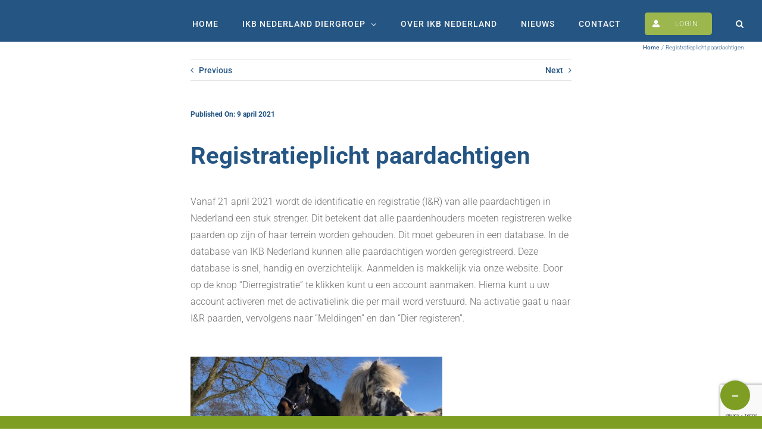

--- FILE ---
content_type: text/html; charset=UTF-8
request_url: https://www.ikbnederland.nl/registratieplicht-paardachtigen/
body_size: 13598
content:
<!DOCTYPE html>
<html class="avada-html-layout-boxed avada-html-header-position-top avada-is-100-percent-template awb-scroll" lang="nl-NL" prefix="og: http://ogp.me/ns# fb: http://ogp.me/ns/fb#">
<head>
	<meta http-equiv="X-UA-Compatible" content="IE=edge" />
	<meta http-equiv="Content-Type" content="text/html; charset=utf-8"/>
	<meta name="viewport" content="width=device-width, initial-scale=1" />
	<meta name='robots' content='index, follow, max-image-preview:large, max-snippet:-1, max-video-preview:-1' />

	<!-- This site is optimized with the Yoast SEO plugin v26.6 - https://yoast.com/wordpress/plugins/seo/ -->
	<title>Registratieplicht paardachtigen - IKB Nederland</title>
	<link rel="canonical" href="https://www.ikbnederland.nl/registratieplicht-paardachtigen/" />
	<meta property="og:locale" content="nl_NL" />
	<meta property="og:type" content="article" />
	<meta property="og:title" content="Registratieplicht paardachtigen - IKB Nederland" />
	<meta property="og:description" content="Vanaf 21 april 2021 wordt de identificatie en registratie (I&amp;R) van alle paardachtigen in Nederland een stuk strenger. Dit betekent dat alle paardenhouders moeten registreren welke paarden op zijn of haar terrein worden gehouden. Dit [...]" />
	<meta property="og:url" content="https://www.ikbnederland.nl/registratieplicht-paardachtigen/" />
	<meta property="og:site_name" content="IKB Nederland" />
	<meta property="article:published_time" content="2021-04-09T06:55:11+00:00" />
	<meta property="og:image" content="https://www.ikbnederland.nl/wp-content/uploads/2021/02/pony.jpg" />
	<meta property="og:image:width" content="1024" />
	<meta property="og:image:height" content="768" />
	<meta property="og:image:type" content="image/jpeg" />
	<meta name="author" content="Redactie" />
	<meta name="twitter:card" content="summary_large_image" />
	<meta name="twitter:label1" content="Geschreven door" />
	<meta name="twitter:data1" content="Redactie" />
	<meta name="twitter:label2" content="Geschatte leestijd" />
	<meta name="twitter:data2" content="1 minuut" />
	<script type="application/ld+json" class="yoast-schema-graph">{"@context":"https://schema.org","@graph":[{"@type":"WebPage","@id":"https://www.ikbnederland.nl/registratieplicht-paardachtigen/","url":"https://www.ikbnederland.nl/registratieplicht-paardachtigen/","name":"Registratieplicht paardachtigen - IKB Nederland","isPartOf":{"@id":"https://www.ikbnederland.nl/#website"},"primaryImageOfPage":{"@id":"https://www.ikbnederland.nl/registratieplicht-paardachtigen/#primaryimage"},"image":{"@id":"https://www.ikbnederland.nl/registratieplicht-paardachtigen/#primaryimage"},"thumbnailUrl":"https://www.ikbnederland.nl/wp-content/uploads/2021/02/pony.jpg","datePublished":"2021-04-09T06:55:11+00:00","author":{"@id":"https://www.ikbnederland.nl/#/schema/person/b8cffea99a20bb6d29bc22af8e2d426b"},"breadcrumb":{"@id":"https://www.ikbnederland.nl/registratieplicht-paardachtigen/#breadcrumb"},"inLanguage":"nl-NL","potentialAction":[{"@type":"ReadAction","target":["https://www.ikbnederland.nl/registratieplicht-paardachtigen/"]}]},{"@type":"ImageObject","inLanguage":"nl-NL","@id":"https://www.ikbnederland.nl/registratieplicht-paardachtigen/#primaryimage","url":"https://www.ikbnederland.nl/wp-content/uploads/2021/02/pony.jpg","contentUrl":"https://www.ikbnederland.nl/wp-content/uploads/2021/02/pony.jpg","width":1024,"height":768},{"@type":"BreadcrumbList","@id":"https://www.ikbnederland.nl/registratieplicht-paardachtigen/#breadcrumb","itemListElement":[{"@type":"ListItem","position":1,"name":"Home","item":"https://www.ikbnederland.nl/"},{"@type":"ListItem","position":2,"name":"Registratieplicht paardachtigen"}]},{"@type":"WebSite","@id":"https://www.ikbnederland.nl/#website","url":"https://www.ikbnederland.nl/","name":"IKB Nederland","description":"Vóór en dóór dierenliefhebbers","potentialAction":[{"@type":"SearchAction","target":{"@type":"EntryPoint","urlTemplate":"https://www.ikbnederland.nl/?s={search_term_string}"},"query-input":{"@type":"PropertyValueSpecification","valueRequired":true,"valueName":"search_term_string"}}],"inLanguage":"nl-NL"},{"@type":"Person","@id":"https://www.ikbnederland.nl/#/schema/person/b8cffea99a20bb6d29bc22af8e2d426b","name":"Redactie"}]}</script>
	<!-- / Yoast SEO plugin. -->


<link rel='dns-prefetch' href='//fonts.googleapis.com' />
<link rel="alternate" type="application/rss+xml" title="IKB Nederland &raquo; feed" href="https://www.ikbnederland.nl/feed/" />
<link rel="alternate" type="application/rss+xml" title="IKB Nederland &raquo; reacties feed" href="https://www.ikbnederland.nl/comments/feed/" />
								<link rel="icon" href="https://www.ikbnederland.nl/wp-content/uploads/2020/07/favicon2.png" type="image/png" />
		
					<!-- Apple Touch Icon -->
						<link rel="apple-touch-icon" sizes="180x180" href="https://www.ikbnederland.nl/wp-content/uploads/2020/07/favicon114.png" type="image/png">
		
					<!-- Android Icon -->
						<link rel="icon" sizes="192x192" href="https://www.ikbnederland.nl/wp-content/uploads/2020/07/favicon57.png" type="image/png">
		
					<!-- MS Edge Icon -->
						<meta name="msapplication-TileImage" content="https://www.ikbnederland.nl/wp-content/uploads/2020/07/favicon72.png" type="image/png">
				<link rel="alternate" type="application/rss+xml" title="IKB Nederland &raquo; Registratieplicht paardachtigen reacties feed" href="https://www.ikbnederland.nl/registratieplicht-paardachtigen/feed/" />
<link rel="alternate" title="oEmbed (JSON)" type="application/json+oembed" href="https://www.ikbnederland.nl/wp-json/oembed/1.0/embed?url=https%3A%2F%2Fwww.ikbnederland.nl%2Fregistratieplicht-paardachtigen%2F" />
<link rel="alternate" title="oEmbed (XML)" type="text/xml+oembed" href="https://www.ikbnederland.nl/wp-json/oembed/1.0/embed?url=https%3A%2F%2Fwww.ikbnederland.nl%2Fregistratieplicht-paardachtigen%2F&#038;format=xml" />
					<meta name="description" content="Vanaf 21 april 2021 wordt de identificatie en registratie (I&amp;R) van alle paardachtigen in Nederland een stuk strenger. Dit betekent dat alle paardenhouders moeten registreren welke paarden op zijn of haar terrein worden gehouden. Dit moet gebeuren in een database. In de database van IKB Nederland kunnen alle paardachtigen worden geregistreerd. Deze database is snel,"/>
				
		<meta property="og:locale" content="nl_NL"/>
		<meta property="og:type" content="article"/>
		<meta property="og:site_name" content="IKB Nederland"/>
		<meta property="og:title" content="Registratieplicht paardachtigen - IKB Nederland"/>
				<meta property="og:description" content="Vanaf 21 april 2021 wordt de identificatie en registratie (I&amp;R) van alle paardachtigen in Nederland een stuk strenger. Dit betekent dat alle paardenhouders moeten registreren welke paarden op zijn of haar terrein worden gehouden. Dit moet gebeuren in een database. In de database van IKB Nederland kunnen alle paardachtigen worden geregistreerd. Deze database is snel,"/>
				<meta property="og:url" content="https://www.ikbnederland.nl/registratieplicht-paardachtigen/"/>
										<meta property="article:published_time" content="2021-04-09T06:55:11+00:00"/>
											<meta name="author" content="Redactie"/>
								<meta property="og:image" content="https://www.ikbnederland.nl/wp-content/uploads/2021/02/pony.jpg"/>
		<meta property="og:image:width" content="1024"/>
		<meta property="og:image:height" content="768"/>
		<meta property="og:image:type" content="image/jpeg"/>
				<style id='wp-img-auto-sizes-contain-inline-css' type='text/css'>
img:is([sizes=auto i],[sizes^="auto," i]){contain-intrinsic-size:3000px 1500px}
/*# sourceURL=wp-img-auto-sizes-contain-inline-css */
</style>
<link rel='stylesheet' id='cf7md_roboto-css' href='//fonts.googleapis.com/css?family=Roboto:400,500' type='text/css' media='all' />
<link rel='stylesheet' id='cf7-material-design-css' href='https://www.ikbnederland.nl/wp-content/plugins/material-design-for-contact-form-7/public/../assets/css/cf7-material-design.css?ver=2.6.4' type='text/css' media='all' />
<link rel='stylesheet' id='fusion-dynamic-css-css' href='https://www.ikbnederland.nl/wp-content/uploads/fusion-styles/5513e29c0024af5272c7b9e82a26dcf6.min.css?ver=3.14.2' type='text/css' media='all' />
<link rel='stylesheet' id='avada-fullwidth-md-css' href='https://www.ikbnederland.nl/wp-content/plugins/fusion-builder/assets/css/media/fullwidth-md.min.css?ver=3.14.2' type='text/css' media='only screen and (max-width: 1500px)' />
<link rel='stylesheet' id='avada-fullwidth-sm-css' href='https://www.ikbnederland.nl/wp-content/plugins/fusion-builder/assets/css/media/fullwidth-sm.min.css?ver=3.14.2' type='text/css' media='only screen and (max-width: 1000px)' />
<link rel='stylesheet' id='awb-text-path-md-css' href='https://www.ikbnederland.nl/wp-content/plugins/fusion-builder/assets/css/media/awb-text-path-md.min.css?ver=7.14.2' type='text/css' media='only screen and (max-width: 1500px)' />
<link rel='stylesheet' id='awb-text-path-sm-css' href='https://www.ikbnederland.nl/wp-content/plugins/fusion-builder/assets/css/media/awb-text-path-sm.min.css?ver=7.14.2' type='text/css' media='only screen and (max-width: 1000px)' />
<link rel='stylesheet' id='avada-grid-md-css' href='https://www.ikbnederland.nl/wp-content/plugins/fusion-builder/assets/css/media/grid-md.min.css?ver=7.14.2' type='text/css' media='only screen and (max-width: 1500px)' />
<link rel='stylesheet' id='avada-grid-sm-css' href='https://www.ikbnederland.nl/wp-content/plugins/fusion-builder/assets/css/media/grid-sm.min.css?ver=7.14.2' type='text/css' media='only screen and (max-width: 1000px)' />
<link rel='stylesheet' id='avada-image-md-css' href='https://www.ikbnederland.nl/wp-content/plugins/fusion-builder/assets/css/media/image-md.min.css?ver=7.14.2' type='text/css' media='only screen and (max-width: 1500px)' />
<link rel='stylesheet' id='avada-image-sm-css' href='https://www.ikbnederland.nl/wp-content/plugins/fusion-builder/assets/css/media/image-sm.min.css?ver=7.14.2' type='text/css' media='only screen and (max-width: 1000px)' />
<link rel='stylesheet' id='avada-tabs-lg-min-css' href='https://www.ikbnederland.nl/wp-content/plugins/fusion-builder/assets/css/media/tabs-lg-min.min.css?ver=7.14.2' type='text/css' media='only screen and (min-width: 1000px)' />
<link rel='stylesheet' id='avada-tabs-lg-max-css' href='https://www.ikbnederland.nl/wp-content/plugins/fusion-builder/assets/css/media/tabs-lg-max.min.css?ver=7.14.2' type='text/css' media='only screen and (max-width: 1000px)' />
<link rel='stylesheet' id='avada-tabs-md-css' href='https://www.ikbnederland.nl/wp-content/plugins/fusion-builder/assets/css/media/tabs-md.min.css?ver=7.14.2' type='text/css' media='only screen and (max-width: 1500px)' />
<link rel='stylesheet' id='avada-tabs-sm-css' href='https://www.ikbnederland.nl/wp-content/plugins/fusion-builder/assets/css/media/tabs-sm.min.css?ver=7.14.2' type='text/css' media='only screen and (max-width: 1000px)' />
<link rel='stylesheet' id='awb-text-md-css' href='https://www.ikbnederland.nl/wp-content/plugins/fusion-builder/assets/css/media/text-md.min.css?ver=3.14.2' type='text/css' media='only screen and (max-width: 1500px)' />
<link rel='stylesheet' id='awb-text-sm-css' href='https://www.ikbnederland.nl/wp-content/plugins/fusion-builder/assets/css/media/text-sm.min.css?ver=3.14.2' type='text/css' media='only screen and (max-width: 1000px)' />
<link rel='stylesheet' id='awb-title-md-css' href='https://www.ikbnederland.nl/wp-content/plugins/fusion-builder/assets/css/media/title-md.min.css?ver=3.14.2' type='text/css' media='only screen and (max-width: 1500px)' />
<link rel='stylesheet' id='awb-title-sm-css' href='https://www.ikbnederland.nl/wp-content/plugins/fusion-builder/assets/css/media/title-sm.min.css?ver=3.14.2' type='text/css' media='only screen and (max-width: 1000px)' />
<link rel='stylesheet' id='avada-swiper-md-css' href='https://www.ikbnederland.nl/wp-content/plugins/fusion-builder/assets/css/media/swiper-md.min.css?ver=7.14.2' type='text/css' media='only screen and (max-width: 1500px)' />
<link rel='stylesheet' id='avada-swiper-sm-css' href='https://www.ikbnederland.nl/wp-content/plugins/fusion-builder/assets/css/media/swiper-sm.min.css?ver=7.14.2' type='text/css' media='only screen and (max-width: 1000px)' />
<link rel='stylesheet' id='avada-post-cards-md-css' href='https://www.ikbnederland.nl/wp-content/plugins/fusion-builder/assets/css/media/post-cards-md.min.css?ver=7.14.2' type='text/css' media='only screen and (max-width: 1500px)' />
<link rel='stylesheet' id='avada-post-cards-sm-css' href='https://www.ikbnederland.nl/wp-content/plugins/fusion-builder/assets/css/media/post-cards-sm.min.css?ver=7.14.2' type='text/css' media='only screen and (max-width: 1000px)' />
<link rel='stylesheet' id='avada-facebook-page-md-css' href='https://www.ikbnederland.nl/wp-content/plugins/fusion-builder/assets/css/media/facebook-page-md.min.css?ver=7.14.2' type='text/css' media='only screen and (max-width: 1500px)' />
<link rel='stylesheet' id='avada-facebook-page-sm-css' href='https://www.ikbnederland.nl/wp-content/plugins/fusion-builder/assets/css/media/facebook-page-sm.min.css?ver=7.14.2' type='text/css' media='only screen and (max-width: 1000px)' />
<link rel='stylesheet' id='avada-twitter-timeline-md-css' href='https://www.ikbnederland.nl/wp-content/plugins/fusion-builder/assets/css/media/twitter-timeline-md.min.css?ver=7.14.2' type='text/css' media='only screen and (max-width: 1500px)' />
<link rel='stylesheet' id='avada-twitter-timeline-sm-css' href='https://www.ikbnederland.nl/wp-content/plugins/fusion-builder/assets/css/media/twitter-timeline-sm.min.css?ver=7.14.2' type='text/css' media='only screen and (max-width: 1000px)' />
<link rel='stylesheet' id='avada-flickr-md-css' href='https://www.ikbnederland.nl/wp-content/plugins/fusion-builder/assets/css/media/flickr-md.min.css?ver=7.14.2' type='text/css' media='only screen and (max-width: 1500px)' />
<link rel='stylesheet' id='avada-flickr-sm-css' href='https://www.ikbnederland.nl/wp-content/plugins/fusion-builder/assets/css/media/flickr-sm.min.css?ver=7.14.2' type='text/css' media='only screen and (max-width: 1000px)' />
<link rel='stylesheet' id='avada-tagcloud-md-css' href='https://www.ikbnederland.nl/wp-content/plugins/fusion-builder/assets/css/media/tagcloud-md.min.css?ver=7.14.2' type='text/css' media='only screen and (max-width: 1500px)' />
<link rel='stylesheet' id='avada-tagcloud-sm-css' href='https://www.ikbnederland.nl/wp-content/plugins/fusion-builder/assets/css/media/tagcloud-sm.min.css?ver=7.14.2' type='text/css' media='only screen and (max-width: 1000px)' />
<link rel='stylesheet' id='avada-instagram-md-css' href='https://www.ikbnederland.nl/wp-content/plugins/fusion-builder/assets/css/media/instagram-md.min.css?ver=7.14.2' type='text/css' media='only screen and (max-width: 1500px)' />
<link rel='stylesheet' id='avada-instagram-sm-css' href='https://www.ikbnederland.nl/wp-content/plugins/fusion-builder/assets/css/media/instagram-sm.min.css?ver=7.14.2' type='text/css' media='only screen and (max-width: 1000px)' />
<link rel='stylesheet' id='awb-meta-md-css' href='https://www.ikbnederland.nl/wp-content/plugins/fusion-builder/assets/css/media/meta-md.min.css?ver=7.14.2' type='text/css' media='only screen and (max-width: 1500px)' />
<link rel='stylesheet' id='awb-meta-sm-css' href='https://www.ikbnederland.nl/wp-content/plugins/fusion-builder/assets/css/media/meta-sm.min.css?ver=7.14.2' type='text/css' media='only screen and (max-width: 1000px)' />
<link rel='stylesheet' id='awb-layout-colums-md-css' href='https://www.ikbnederland.nl/wp-content/plugins/fusion-builder/assets/css/media/layout-columns-md.min.css?ver=3.14.2' type='text/css' media='only screen and (max-width: 1500px)' />
<link rel='stylesheet' id='awb-layout-colums-sm-css' href='https://www.ikbnederland.nl/wp-content/plugins/fusion-builder/assets/css/media/layout-columns-sm.min.css?ver=3.14.2' type='text/css' media='only screen and (max-width: 1000px)' />
<link rel='stylesheet' id='avada-max-1c-css' href='https://www.ikbnederland.nl/wp-content/themes/Avada/assets/css/media/max-1c.min.css?ver=7.14.2' type='text/css' media='only screen and (max-width: 640px)' />
<link rel='stylesheet' id='avada-max-2c-css' href='https://www.ikbnederland.nl/wp-content/themes/Avada/assets/css/media/max-2c.min.css?ver=7.14.2' type='text/css' media='only screen and (max-width: 812px)' />
<link rel='stylesheet' id='avada-min-2c-max-3c-css' href='https://www.ikbnederland.nl/wp-content/themes/Avada/assets/css/media/min-2c-max-3c.min.css?ver=7.14.2' type='text/css' media='only screen and (min-width: 812px) and (max-width: 984px)' />
<link rel='stylesheet' id='avada-min-3c-max-4c-css' href='https://www.ikbnederland.nl/wp-content/themes/Avada/assets/css/media/min-3c-max-4c.min.css?ver=7.14.2' type='text/css' media='only screen and (min-width: 984px) and (max-width: 1156px)' />
<link rel='stylesheet' id='avada-min-4c-max-5c-css' href='https://www.ikbnederland.nl/wp-content/themes/Avada/assets/css/media/min-4c-max-5c.min.css?ver=7.14.2' type='text/css' media='only screen and (min-width: 1156px) and (max-width: 1328px)' />
<link rel='stylesheet' id='avada-min-5c-max-6c-css' href='https://www.ikbnederland.nl/wp-content/themes/Avada/assets/css/media/min-5c-max-6c.min.css?ver=7.14.2' type='text/css' media='only screen and (min-width: 1328px) and (max-width: 1500px)' />
<link rel='stylesheet' id='avada-min-shbp-css' href='https://www.ikbnederland.nl/wp-content/themes/Avada/assets/css/media/min-shbp.min.css?ver=7.14.2' type='text/css' media='only screen and (min-width: 1001px)' />
<link rel='stylesheet' id='avada-min-shbp-header-legacy-css' href='https://www.ikbnederland.nl/wp-content/themes/Avada/assets/css/media/min-shbp-header-legacy.min.css?ver=7.14.2' type='text/css' media='only screen and (min-width: 1001px)' />
<link rel='stylesheet' id='avada-max-shbp-css' href='https://www.ikbnederland.nl/wp-content/themes/Avada/assets/css/media/max-shbp.min.css?ver=7.14.2' type='text/css' media='only screen and (max-width: 1000px)' />
<link rel='stylesheet' id='avada-max-shbp-header-legacy-css' href='https://www.ikbnederland.nl/wp-content/themes/Avada/assets/css/media/max-shbp-header-legacy.min.css?ver=7.14.2' type='text/css' media='only screen and (max-width: 1000px)' />
<link rel='stylesheet' id='avada-max-sh-shbp-css' href='https://www.ikbnederland.nl/wp-content/themes/Avada/assets/css/media/max-sh-shbp.min.css?ver=7.14.2' type='text/css' media='only screen and (max-width: 1000px)' />
<link rel='stylesheet' id='avada-max-sh-shbp-header-legacy-css' href='https://www.ikbnederland.nl/wp-content/themes/Avada/assets/css/media/max-sh-shbp-header-legacy.min.css?ver=7.14.2' type='text/css' media='only screen and (max-width: 1000px)' />
<link rel='stylesheet' id='avada-min-768-max-1024-p-css' href='https://www.ikbnederland.nl/wp-content/themes/Avada/assets/css/media/min-768-max-1024-p.min.css?ver=7.14.2' type='text/css' media='only screen and (min-device-width: 768px) and (max-device-width: 1024px) and (orientation: portrait)' />
<link rel='stylesheet' id='avada-min-768-max-1024-p-header-legacy-css' href='https://www.ikbnederland.nl/wp-content/themes/Avada/assets/css/media/min-768-max-1024-p-header-legacy.min.css?ver=7.14.2' type='text/css' media='only screen and (min-device-width: 768px) and (max-device-width: 1024px) and (orientation: portrait)' />
<link rel='stylesheet' id='avada-min-768-max-1024-l-css' href='https://www.ikbnederland.nl/wp-content/themes/Avada/assets/css/media/min-768-max-1024-l.min.css?ver=7.14.2' type='text/css' media='only screen and (min-device-width: 768px) and (max-device-width: 1024px) and (orientation: landscape)' />
<link rel='stylesheet' id='avada-min-768-max-1024-l-header-legacy-css' href='https://www.ikbnederland.nl/wp-content/themes/Avada/assets/css/media/min-768-max-1024-l-header-legacy.min.css?ver=7.14.2' type='text/css' media='only screen and (min-device-width: 768px) and (max-device-width: 1024px) and (orientation: landscape)' />
<link rel='stylesheet' id='avada-max-sh-cbp-css' href='https://www.ikbnederland.nl/wp-content/themes/Avada/assets/css/media/max-sh-cbp.min.css?ver=7.14.2' type='text/css' media='only screen and (max-width: 1000px)' />
<link rel='stylesheet' id='avada-max-sh-sbp-css' href='https://www.ikbnederland.nl/wp-content/themes/Avada/assets/css/media/max-sh-sbp.min.css?ver=7.14.2' type='text/css' media='only screen and (max-width: 1000px)' />
<link rel='stylesheet' id='avada-max-sh-640-css' href='https://www.ikbnederland.nl/wp-content/themes/Avada/assets/css/media/max-sh-640.min.css?ver=7.14.2' type='text/css' media='only screen and (max-width: 640px)' />
<link rel='stylesheet' id='avada-max-shbp-18-css' href='https://www.ikbnederland.nl/wp-content/themes/Avada/assets/css/media/max-shbp-18.min.css?ver=7.14.2' type='text/css' media='only screen and (max-width: 982px)' />
<link rel='stylesheet' id='avada-max-shbp-32-css' href='https://www.ikbnederland.nl/wp-content/themes/Avada/assets/css/media/max-shbp-32.min.css?ver=7.14.2' type='text/css' media='only screen and (max-width: 968px)' />
<link rel='stylesheet' id='avada-min-sh-cbp-css' href='https://www.ikbnederland.nl/wp-content/themes/Avada/assets/css/media/min-sh-cbp.min.css?ver=7.14.2' type='text/css' media='only screen and (min-width: 1000px)' />
<link rel='stylesheet' id='avada-max-640-css' href='https://www.ikbnederland.nl/wp-content/themes/Avada/assets/css/media/max-640.min.css?ver=7.14.2' type='text/css' media='only screen and (max-device-width: 640px)' />
<link rel='stylesheet' id='avada-max-main-css' href='https://www.ikbnederland.nl/wp-content/themes/Avada/assets/css/media/max-main.min.css?ver=7.14.2' type='text/css' media='only screen and (max-width: 1500px)' />
<link rel='stylesheet' id='avada-max-cbp-css' href='https://www.ikbnederland.nl/wp-content/themes/Avada/assets/css/media/max-cbp.min.css?ver=7.14.2' type='text/css' media='only screen and (max-width: 1000px)' />
<link rel='stylesheet' id='avada-max-sh-cbp-cf7-css' href='https://www.ikbnederland.nl/wp-content/themes/Avada/assets/css/media/max-sh-cbp-cf7.min.css?ver=7.14.2' type='text/css' media='only screen and (max-width: 1000px)' />
<link rel='stylesheet' id='avada-max-sh-cbp-eslider-css' href='https://www.ikbnederland.nl/wp-content/themes/Avada/assets/css/media/max-sh-cbp-eslider.min.css?ver=7.14.2' type='text/css' media='only screen and (max-width: 1000px)' />
<link rel='stylesheet' id='fb-max-sh-cbp-css' href='https://www.ikbnederland.nl/wp-content/plugins/fusion-builder/assets/css/media/max-sh-cbp.min.css?ver=3.14.2' type='text/css' media='only screen and (max-width: 1000px)' />
<link rel='stylesheet' id='fb-min-768-max-1024-p-css' href='https://www.ikbnederland.nl/wp-content/plugins/fusion-builder/assets/css/media/min-768-max-1024-p.min.css?ver=3.14.2' type='text/css' media='only screen and (min-device-width: 768px) and (max-device-width: 1024px) and (orientation: portrait)' />
<link rel='stylesheet' id='fb-max-640-css' href='https://www.ikbnederland.nl/wp-content/plugins/fusion-builder/assets/css/media/max-640.min.css?ver=3.14.2' type='text/css' media='only screen and (max-device-width: 640px)' />
<link rel='stylesheet' id='fb-max-1c-css' href='https://www.ikbnederland.nl/wp-content/plugins/fusion-builder/assets/css/media/max-1c.css?ver=3.14.2' type='text/css' media='only screen and (max-width: 640px)' />
<link rel='stylesheet' id='fb-max-2c-css' href='https://www.ikbnederland.nl/wp-content/plugins/fusion-builder/assets/css/media/max-2c.css?ver=3.14.2' type='text/css' media='only screen and (max-width: 812px)' />
<link rel='stylesheet' id='fb-min-2c-max-3c-css' href='https://www.ikbnederland.nl/wp-content/plugins/fusion-builder/assets/css/media/min-2c-max-3c.css?ver=3.14.2' type='text/css' media='only screen and (min-width: 812px) and (max-width: 984px)' />
<link rel='stylesheet' id='fb-min-3c-max-4c-css' href='https://www.ikbnederland.nl/wp-content/plugins/fusion-builder/assets/css/media/min-3c-max-4c.css?ver=3.14.2' type='text/css' media='only screen and (min-width: 984px) and (max-width: 1156px)' />
<link rel='stylesheet' id='fb-min-4c-max-5c-css' href='https://www.ikbnederland.nl/wp-content/plugins/fusion-builder/assets/css/media/min-4c-max-5c.css?ver=3.14.2' type='text/css' media='only screen and (min-width: 1156px) and (max-width: 1328px)' />
<link rel='stylesheet' id='fb-min-5c-max-6c-css' href='https://www.ikbnederland.nl/wp-content/plugins/fusion-builder/assets/css/media/min-5c-max-6c.css?ver=3.14.2' type='text/css' media='only screen and (min-width: 1328px) and (max-width: 1500px)' />
<link rel='stylesheet' id='avada-off-canvas-md-css' href='https://www.ikbnederland.nl/wp-content/plugins/fusion-builder/assets/css/media/off-canvas-md.min.css?ver=7.14.2' type='text/css' media='only screen and (max-width: 1500px)' />
<link rel='stylesheet' id='avada-off-canvas-sm-css' href='https://www.ikbnederland.nl/wp-content/plugins/fusion-builder/assets/css/media/off-canvas-sm.min.css?ver=7.14.2' type='text/css' media='only screen and (max-width: 1000px)' />
<script type="text/javascript" src="https://www.ikbnederland.nl/wp-includes/js/jquery/jquery.min.js?ver=3.7.1" id="jquery-core-js"></script>
<script type="text/javascript" src="https://www.ikbnederland.nl/wp-includes/js/jquery/jquery-migrate.min.js?ver=3.4.1" id="jquery-migrate-js"></script>
<link rel="https://api.w.org/" href="https://www.ikbnederland.nl/wp-json/" /><link rel="alternate" title="JSON" type="application/json" href="https://www.ikbnederland.nl/wp-json/wp/v2/posts/6289" /><link rel="EditURI" type="application/rsd+xml" title="RSD" href="https://www.ikbnederland.nl/xmlrpc.php?rsd" />
<meta name="generator" content="WordPress 6.9" />
<link rel='shortlink' href='https://www.ikbnederland.nl/?p=6289' />
<link rel="preload" href="https://www.ikbnederland.nl/wp-content/themes/Avada/includes/lib/assets/fonts/icomoon/awb-icons.woff" as="font" type="font/woff" crossorigin><link rel="preload" href="//www.ikbnederland.nl/wp-content/themes/Avada/includes/lib/assets/fonts/fontawesome/webfonts/fa-brands-400.woff2" as="font" type="font/woff2" crossorigin><link rel="preload" href="//www.ikbnederland.nl/wp-content/themes/Avada/includes/lib/assets/fonts/fontawesome/webfonts/fa-regular-400.woff2" as="font" type="font/woff2" crossorigin><link rel="preload" href="//www.ikbnederland.nl/wp-content/themes/Avada/includes/lib/assets/fonts/fontawesome/webfonts/fa-solid-900.woff2" as="font" type="font/woff2" crossorigin><link rel="preload" href="https://www.ikbnederland.nl/wp-content/uploads/fusion-icons/icoikb-v1.0/fonts/icoikb.ttf?wy5l0i" as="font" type="font/ttf" crossorigin><style type="text/css" id="css-fb-visibility">@media screen and (max-width: 1000px){.fusion-no-small-visibility{display:none !important;}body .sm-text-align-center{text-align:center !important;}body .sm-text-align-left{text-align:left !important;}body .sm-text-align-right{text-align:right !important;}body .sm-text-align-justify{text-align:justify !important;}body .sm-flex-align-center{justify-content:center !important;}body .sm-flex-align-flex-start{justify-content:flex-start !important;}body .sm-flex-align-flex-end{justify-content:flex-end !important;}body .sm-mx-auto{margin-left:auto !important;margin-right:auto !important;}body .sm-ml-auto{margin-left:auto !important;}body .sm-mr-auto{margin-right:auto !important;}body .fusion-absolute-position-small{position:absolute;width:100%;}.awb-sticky.awb-sticky-small{ position: sticky; top: var(--awb-sticky-offset,0); }}@media screen and (min-width: 1001px) and (max-width: 1500px){.fusion-no-medium-visibility{display:none !important;}body .md-text-align-center{text-align:center !important;}body .md-text-align-left{text-align:left !important;}body .md-text-align-right{text-align:right !important;}body .md-text-align-justify{text-align:justify !important;}body .md-flex-align-center{justify-content:center !important;}body .md-flex-align-flex-start{justify-content:flex-start !important;}body .md-flex-align-flex-end{justify-content:flex-end !important;}body .md-mx-auto{margin-left:auto !important;margin-right:auto !important;}body .md-ml-auto{margin-left:auto !important;}body .md-mr-auto{margin-right:auto !important;}body .fusion-absolute-position-medium{position:absolute;width:100%;}.awb-sticky.awb-sticky-medium{ position: sticky; top: var(--awb-sticky-offset,0); }}@media screen and (min-width: 1501px){.fusion-no-large-visibility{display:none !important;}body .lg-text-align-center{text-align:center !important;}body .lg-text-align-left{text-align:left !important;}body .lg-text-align-right{text-align:right !important;}body .lg-text-align-justify{text-align:justify !important;}body .lg-flex-align-center{justify-content:center !important;}body .lg-flex-align-flex-start{justify-content:flex-start !important;}body .lg-flex-align-flex-end{justify-content:flex-end !important;}body .lg-mx-auto{margin-left:auto !important;margin-right:auto !important;}body .lg-ml-auto{margin-left:auto !important;}body .lg-mr-auto{margin-right:auto !important;}body .fusion-absolute-position-large{position:absolute;width:100%;}.awb-sticky.awb-sticky-large{ position: sticky; top: var(--awb-sticky-offset,0); }}</style><style type="text/css" id="custom-background-css">
body.custom-background { background-color: #ffffff; }
</style>
			<script type="text/javascript">
			var doc = document.documentElement;
			doc.setAttribute( 'data-useragent', navigator.userAgent );
		</script>
		<!-- Global site tag (gtag.js) - Google Analytics -->
<script async src="https://www.googletagmanager.com/gtag/js?id=UA-42658455-6"></script>
<script>
  window.dataLayer = window.dataLayer || [];
  function gtag(){dataLayer.push(arguments);}
  gtag('js', new Date());

  gtag('config', 'UA-42658455-6');
</script>
	<style id='global-styles-inline-css' type='text/css'>
:root{--wp--preset--aspect-ratio--square: 1;--wp--preset--aspect-ratio--4-3: 4/3;--wp--preset--aspect-ratio--3-4: 3/4;--wp--preset--aspect-ratio--3-2: 3/2;--wp--preset--aspect-ratio--2-3: 2/3;--wp--preset--aspect-ratio--16-9: 16/9;--wp--preset--aspect-ratio--9-16: 9/16;--wp--preset--color--black: #000000;--wp--preset--color--cyan-bluish-gray: #abb8c3;--wp--preset--color--white: #ffffff;--wp--preset--color--pale-pink: #f78da7;--wp--preset--color--vivid-red: #cf2e2e;--wp--preset--color--luminous-vivid-orange: #ff6900;--wp--preset--color--luminous-vivid-amber: #fcb900;--wp--preset--color--light-green-cyan: #7bdcb5;--wp--preset--color--vivid-green-cyan: #00d084;--wp--preset--color--pale-cyan-blue: #8ed1fc;--wp--preset--color--vivid-cyan-blue: #0693e3;--wp--preset--color--vivid-purple: #9b51e0;--wp--preset--color--awb-color-1: rgba(255,255,255,1);--wp--preset--color--awb-color-2: rgba(235,234,234,1);--wp--preset--color--awb-color-3: rgba(204,255,119,1);--wp--preset--color--awb-color-4: rgba(224,222,222,1);--wp--preset--color--awb-color-5: rgba(160,206,78,1);--wp--preset--color--awb-color-6: rgba(37,91,136,1);--wp--preset--color--awb-color-7: rgba(36,85,131,1);--wp--preset--color--awb-color-8: rgba(51,51,51,1);--wp--preset--color--awb-color-custom-10: rgba(112,112,112,1);--wp--preset--color--awb-color-custom-11: rgba(125,158,35,1);--wp--preset--color--awb-color-custom-12: rgba(246,246,246,1);--wp--preset--color--awb-color-custom-13: rgba(125,157,62,1);--wp--preset--color--awb-color-custom-14: rgba(116,116,116,1);--wp--preset--color--awb-color-custom-15: rgba(155,183,78,1);--wp--preset--color--awb-color-custom-16: rgba(250,250,250,1);--wp--preset--color--awb-color-custom-17: rgba(235,234,234,0.8);--wp--preset--gradient--vivid-cyan-blue-to-vivid-purple: linear-gradient(135deg,rgb(6,147,227) 0%,rgb(155,81,224) 100%);--wp--preset--gradient--light-green-cyan-to-vivid-green-cyan: linear-gradient(135deg,rgb(122,220,180) 0%,rgb(0,208,130) 100%);--wp--preset--gradient--luminous-vivid-amber-to-luminous-vivid-orange: linear-gradient(135deg,rgb(252,185,0) 0%,rgb(255,105,0) 100%);--wp--preset--gradient--luminous-vivid-orange-to-vivid-red: linear-gradient(135deg,rgb(255,105,0) 0%,rgb(207,46,46) 100%);--wp--preset--gradient--very-light-gray-to-cyan-bluish-gray: linear-gradient(135deg,rgb(238,238,238) 0%,rgb(169,184,195) 100%);--wp--preset--gradient--cool-to-warm-spectrum: linear-gradient(135deg,rgb(74,234,220) 0%,rgb(151,120,209) 20%,rgb(207,42,186) 40%,rgb(238,44,130) 60%,rgb(251,105,98) 80%,rgb(254,248,76) 100%);--wp--preset--gradient--blush-light-purple: linear-gradient(135deg,rgb(255,206,236) 0%,rgb(152,150,240) 100%);--wp--preset--gradient--blush-bordeaux: linear-gradient(135deg,rgb(254,205,165) 0%,rgb(254,45,45) 50%,rgb(107,0,62) 100%);--wp--preset--gradient--luminous-dusk: linear-gradient(135deg,rgb(255,203,112) 0%,rgb(199,81,192) 50%,rgb(65,88,208) 100%);--wp--preset--gradient--pale-ocean: linear-gradient(135deg,rgb(255,245,203) 0%,rgb(182,227,212) 50%,rgb(51,167,181) 100%);--wp--preset--gradient--electric-grass: linear-gradient(135deg,rgb(202,248,128) 0%,rgb(113,206,126) 100%);--wp--preset--gradient--midnight: linear-gradient(135deg,rgb(2,3,129) 0%,rgb(40,116,252) 100%);--wp--preset--font-size--small: 9.75px;--wp--preset--font-size--medium: 20px;--wp--preset--font-size--large: 19.5px;--wp--preset--font-size--x-large: 42px;--wp--preset--font-size--normal: 13px;--wp--preset--font-size--xlarge: 26px;--wp--preset--font-size--huge: 39px;--wp--preset--spacing--20: 0.44rem;--wp--preset--spacing--30: 0.67rem;--wp--preset--spacing--40: 1rem;--wp--preset--spacing--50: 1.5rem;--wp--preset--spacing--60: 2.25rem;--wp--preset--spacing--70: 3.38rem;--wp--preset--spacing--80: 5.06rem;--wp--preset--shadow--natural: 6px 6px 9px rgba(0, 0, 0, 0.2);--wp--preset--shadow--deep: 12px 12px 50px rgba(0, 0, 0, 0.4);--wp--preset--shadow--sharp: 6px 6px 0px rgba(0, 0, 0, 0.2);--wp--preset--shadow--outlined: 6px 6px 0px -3px rgb(255, 255, 255), 6px 6px rgb(0, 0, 0);--wp--preset--shadow--crisp: 6px 6px 0px rgb(0, 0, 0);}:where(.is-layout-flex){gap: 0.5em;}:where(.is-layout-grid){gap: 0.5em;}body .is-layout-flex{display: flex;}.is-layout-flex{flex-wrap: wrap;align-items: center;}.is-layout-flex > :is(*, div){margin: 0;}body .is-layout-grid{display: grid;}.is-layout-grid > :is(*, div){margin: 0;}:where(.wp-block-columns.is-layout-flex){gap: 2em;}:where(.wp-block-columns.is-layout-grid){gap: 2em;}:where(.wp-block-post-template.is-layout-flex){gap: 1.25em;}:where(.wp-block-post-template.is-layout-grid){gap: 1.25em;}.has-black-color{color: var(--wp--preset--color--black) !important;}.has-cyan-bluish-gray-color{color: var(--wp--preset--color--cyan-bluish-gray) !important;}.has-white-color{color: var(--wp--preset--color--white) !important;}.has-pale-pink-color{color: var(--wp--preset--color--pale-pink) !important;}.has-vivid-red-color{color: var(--wp--preset--color--vivid-red) !important;}.has-luminous-vivid-orange-color{color: var(--wp--preset--color--luminous-vivid-orange) !important;}.has-luminous-vivid-amber-color{color: var(--wp--preset--color--luminous-vivid-amber) !important;}.has-light-green-cyan-color{color: var(--wp--preset--color--light-green-cyan) !important;}.has-vivid-green-cyan-color{color: var(--wp--preset--color--vivid-green-cyan) !important;}.has-pale-cyan-blue-color{color: var(--wp--preset--color--pale-cyan-blue) !important;}.has-vivid-cyan-blue-color{color: var(--wp--preset--color--vivid-cyan-blue) !important;}.has-vivid-purple-color{color: var(--wp--preset--color--vivid-purple) !important;}.has-black-background-color{background-color: var(--wp--preset--color--black) !important;}.has-cyan-bluish-gray-background-color{background-color: var(--wp--preset--color--cyan-bluish-gray) !important;}.has-white-background-color{background-color: var(--wp--preset--color--white) !important;}.has-pale-pink-background-color{background-color: var(--wp--preset--color--pale-pink) !important;}.has-vivid-red-background-color{background-color: var(--wp--preset--color--vivid-red) !important;}.has-luminous-vivid-orange-background-color{background-color: var(--wp--preset--color--luminous-vivid-orange) !important;}.has-luminous-vivid-amber-background-color{background-color: var(--wp--preset--color--luminous-vivid-amber) !important;}.has-light-green-cyan-background-color{background-color: var(--wp--preset--color--light-green-cyan) !important;}.has-vivid-green-cyan-background-color{background-color: var(--wp--preset--color--vivid-green-cyan) !important;}.has-pale-cyan-blue-background-color{background-color: var(--wp--preset--color--pale-cyan-blue) !important;}.has-vivid-cyan-blue-background-color{background-color: var(--wp--preset--color--vivid-cyan-blue) !important;}.has-vivid-purple-background-color{background-color: var(--wp--preset--color--vivid-purple) !important;}.has-black-border-color{border-color: var(--wp--preset--color--black) !important;}.has-cyan-bluish-gray-border-color{border-color: var(--wp--preset--color--cyan-bluish-gray) !important;}.has-white-border-color{border-color: var(--wp--preset--color--white) !important;}.has-pale-pink-border-color{border-color: var(--wp--preset--color--pale-pink) !important;}.has-vivid-red-border-color{border-color: var(--wp--preset--color--vivid-red) !important;}.has-luminous-vivid-orange-border-color{border-color: var(--wp--preset--color--luminous-vivid-orange) !important;}.has-luminous-vivid-amber-border-color{border-color: var(--wp--preset--color--luminous-vivid-amber) !important;}.has-light-green-cyan-border-color{border-color: var(--wp--preset--color--light-green-cyan) !important;}.has-vivid-green-cyan-border-color{border-color: var(--wp--preset--color--vivid-green-cyan) !important;}.has-pale-cyan-blue-border-color{border-color: var(--wp--preset--color--pale-cyan-blue) !important;}.has-vivid-cyan-blue-border-color{border-color: var(--wp--preset--color--vivid-cyan-blue) !important;}.has-vivid-purple-border-color{border-color: var(--wp--preset--color--vivid-purple) !important;}.has-vivid-cyan-blue-to-vivid-purple-gradient-background{background: var(--wp--preset--gradient--vivid-cyan-blue-to-vivid-purple) !important;}.has-light-green-cyan-to-vivid-green-cyan-gradient-background{background: var(--wp--preset--gradient--light-green-cyan-to-vivid-green-cyan) !important;}.has-luminous-vivid-amber-to-luminous-vivid-orange-gradient-background{background: var(--wp--preset--gradient--luminous-vivid-amber-to-luminous-vivid-orange) !important;}.has-luminous-vivid-orange-to-vivid-red-gradient-background{background: var(--wp--preset--gradient--luminous-vivid-orange-to-vivid-red) !important;}.has-very-light-gray-to-cyan-bluish-gray-gradient-background{background: var(--wp--preset--gradient--very-light-gray-to-cyan-bluish-gray) !important;}.has-cool-to-warm-spectrum-gradient-background{background: var(--wp--preset--gradient--cool-to-warm-spectrum) !important;}.has-blush-light-purple-gradient-background{background: var(--wp--preset--gradient--blush-light-purple) !important;}.has-blush-bordeaux-gradient-background{background: var(--wp--preset--gradient--blush-bordeaux) !important;}.has-luminous-dusk-gradient-background{background: var(--wp--preset--gradient--luminous-dusk) !important;}.has-pale-ocean-gradient-background{background: var(--wp--preset--gradient--pale-ocean) !important;}.has-electric-grass-gradient-background{background: var(--wp--preset--gradient--electric-grass) !important;}.has-midnight-gradient-background{background: var(--wp--preset--gradient--midnight) !important;}.has-small-font-size{font-size: var(--wp--preset--font-size--small) !important;}.has-medium-font-size{font-size: var(--wp--preset--font-size--medium) !important;}.has-large-font-size{font-size: var(--wp--preset--font-size--large) !important;}.has-x-large-font-size{font-size: var(--wp--preset--font-size--x-large) !important;}
/*# sourceURL=global-styles-inline-css */
</style>
<style id='wp-block-library-inline-css' type='text/css'>
:root{--wp-block-synced-color:#7a00df;--wp-block-synced-color--rgb:122,0,223;--wp-bound-block-color:var(--wp-block-synced-color);--wp-editor-canvas-background:#ddd;--wp-admin-theme-color:#007cba;--wp-admin-theme-color--rgb:0,124,186;--wp-admin-theme-color-darker-10:#006ba1;--wp-admin-theme-color-darker-10--rgb:0,107,160.5;--wp-admin-theme-color-darker-20:#005a87;--wp-admin-theme-color-darker-20--rgb:0,90,135;--wp-admin-border-width-focus:2px}@media (min-resolution:192dpi){:root{--wp-admin-border-width-focus:1.5px}}.wp-element-button{cursor:pointer}:root .has-very-light-gray-background-color{background-color:#eee}:root .has-very-dark-gray-background-color{background-color:#313131}:root .has-very-light-gray-color{color:#eee}:root .has-very-dark-gray-color{color:#313131}:root .has-vivid-green-cyan-to-vivid-cyan-blue-gradient-background{background:linear-gradient(135deg,#00d084,#0693e3)}:root .has-purple-crush-gradient-background{background:linear-gradient(135deg,#34e2e4,#4721fb 50%,#ab1dfe)}:root .has-hazy-dawn-gradient-background{background:linear-gradient(135deg,#faaca8,#dad0ec)}:root .has-subdued-olive-gradient-background{background:linear-gradient(135deg,#fafae1,#67a671)}:root .has-atomic-cream-gradient-background{background:linear-gradient(135deg,#fdd79a,#004a59)}:root .has-nightshade-gradient-background{background:linear-gradient(135deg,#330968,#31cdcf)}:root .has-midnight-gradient-background{background:linear-gradient(135deg,#020381,#2874fc)}:root{--wp--preset--font-size--normal:16px;--wp--preset--font-size--huge:42px}.has-regular-font-size{font-size:1em}.has-larger-font-size{font-size:2.625em}.has-normal-font-size{font-size:var(--wp--preset--font-size--normal)}.has-huge-font-size{font-size:var(--wp--preset--font-size--huge)}.has-text-align-center{text-align:center}.has-text-align-left{text-align:left}.has-text-align-right{text-align:right}.has-fit-text{white-space:nowrap!important}#end-resizable-editor-section{display:none}.aligncenter{clear:both}.items-justified-left{justify-content:flex-start}.items-justified-center{justify-content:center}.items-justified-right{justify-content:flex-end}.items-justified-space-between{justify-content:space-between}.screen-reader-text{border:0;clip-path:inset(50%);height:1px;margin:-1px;overflow:hidden;padding:0;position:absolute;width:1px;word-wrap:normal!important}.screen-reader-text:focus{background-color:#ddd;clip-path:none;color:#444;display:block;font-size:1em;height:auto;left:5px;line-height:normal;padding:15px 23px 14px;text-decoration:none;top:5px;width:auto;z-index:100000}html :where(.has-border-color){border-style:solid}html :where([style*=border-top-color]){border-top-style:solid}html :where([style*=border-right-color]){border-right-style:solid}html :where([style*=border-bottom-color]){border-bottom-style:solid}html :where([style*=border-left-color]){border-left-style:solid}html :where([style*=border-width]){border-style:solid}html :where([style*=border-top-width]){border-top-style:solid}html :where([style*=border-right-width]){border-right-style:solid}html :where([style*=border-bottom-width]){border-bottom-style:solid}html :where([style*=border-left-width]){border-left-style:solid}html :where(img[class*=wp-image-]){height:auto;max-width:100%}:where(figure){margin:0 0 1em}html :where(.is-position-sticky){--wp-admin--admin-bar--position-offset:var(--wp-admin--admin-bar--height,0px)}@media screen and (max-width:600px){html :where(.is-position-sticky){--wp-admin--admin-bar--position-offset:0px}}
/*wp_block_styles_on_demand_placeholder:6952acc88575f*/
/*# sourceURL=wp-block-library-inline-css */
</style>
<style id='wp-block-library-theme-inline-css' type='text/css'>
.wp-block-audio :where(figcaption){color:#555;font-size:13px;text-align:center}.is-dark-theme .wp-block-audio :where(figcaption){color:#ffffffa6}.wp-block-audio{margin:0 0 1em}.wp-block-code{border:1px solid #ccc;border-radius:4px;font-family:Menlo,Consolas,monaco,monospace;padding:.8em 1em}.wp-block-embed :where(figcaption){color:#555;font-size:13px;text-align:center}.is-dark-theme .wp-block-embed :where(figcaption){color:#ffffffa6}.wp-block-embed{margin:0 0 1em}.blocks-gallery-caption{color:#555;font-size:13px;text-align:center}.is-dark-theme .blocks-gallery-caption{color:#ffffffa6}:root :where(.wp-block-image figcaption){color:#555;font-size:13px;text-align:center}.is-dark-theme :root :where(.wp-block-image figcaption){color:#ffffffa6}.wp-block-image{margin:0 0 1em}.wp-block-pullquote{border-bottom:4px solid;border-top:4px solid;color:currentColor;margin-bottom:1.75em}.wp-block-pullquote :where(cite),.wp-block-pullquote :where(footer),.wp-block-pullquote__citation{color:currentColor;font-size:.8125em;font-style:normal;text-transform:uppercase}.wp-block-quote{border-left:.25em solid;margin:0 0 1.75em;padding-left:1em}.wp-block-quote cite,.wp-block-quote footer{color:currentColor;font-size:.8125em;font-style:normal;position:relative}.wp-block-quote:where(.has-text-align-right){border-left:none;border-right:.25em solid;padding-left:0;padding-right:1em}.wp-block-quote:where(.has-text-align-center){border:none;padding-left:0}.wp-block-quote.is-large,.wp-block-quote.is-style-large,.wp-block-quote:where(.is-style-plain){border:none}.wp-block-search .wp-block-search__label{font-weight:700}.wp-block-search__button{border:1px solid #ccc;padding:.375em .625em}:where(.wp-block-group.has-background){padding:1.25em 2.375em}.wp-block-separator.has-css-opacity{opacity:.4}.wp-block-separator{border:none;border-bottom:2px solid;margin-left:auto;margin-right:auto}.wp-block-separator.has-alpha-channel-opacity{opacity:1}.wp-block-separator:not(.is-style-wide):not(.is-style-dots){width:100px}.wp-block-separator.has-background:not(.is-style-dots){border-bottom:none;height:1px}.wp-block-separator.has-background:not(.is-style-wide):not(.is-style-dots){height:2px}.wp-block-table{margin:0 0 1em}.wp-block-table td,.wp-block-table th{word-break:normal}.wp-block-table :where(figcaption){color:#555;font-size:13px;text-align:center}.is-dark-theme .wp-block-table :where(figcaption){color:#ffffffa6}.wp-block-video :where(figcaption){color:#555;font-size:13px;text-align:center}.is-dark-theme .wp-block-video :where(figcaption){color:#ffffffa6}.wp-block-video{margin:0 0 1em}:root :where(.wp-block-template-part.has-background){margin-bottom:0;margin-top:0;padding:1.25em 2.375em}
/*# sourceURL=/wp-includes/css/dist/block-library/theme.min.css */
</style>
<style id='classic-theme-styles-inline-css' type='text/css'>
/*! This file is auto-generated */
.wp-block-button__link{color:#fff;background-color:#32373c;border-radius:9999px;box-shadow:none;text-decoration:none;padding:calc(.667em + 2px) calc(1.333em + 2px);font-size:1.125em}.wp-block-file__button{background:#32373c;color:#fff;text-decoration:none}
/*# sourceURL=/wp-includes/css/classic-themes.min.css */
</style>
</head>

<body class="wp-singular post-template-default single single-post postid-6289 single-format-standard custom-background wp-theme-Avada wp-child-theme-Avada-Child-Theme fusion-image-hovers fusion-pagination-sizing fusion-button_type-flat fusion-button_span-no fusion-button_gradient-linear avada-image-rollover-circle-no avada-image-rollover-no fusion-body ltr fusion-sticky-header no-mobile-slidingbar fusion-disable-outline fusion-sub-menu-slide mobile-logo-pos-left layout-boxed-mode avada-has-boxed-modal-shadow-none layout-scroll-offset-full avada-has-zero-margin-offset-top fusion-top-header menu-text-align-center mobile-menu-design-modern fusion-show-pagination-text fusion-header-layout-v1 avada-responsive avada-footer-fx-sticky avada-menu-highlight-style-textcolor fusion-search-form-clean fusion-main-menu-search-overlay fusion-avatar-square avada-sticky-shrinkage avada-dropdown-styles avada-blog-layout-grid avada-blog-archive-layout-grid avada-header-shadow-no avada-menu-icon-position-left avada-has-mobile-menu-search avada-has-main-nav-search-icon avada-has-breadcrumb-mobile-hidden avada-has-titlebar-content_only avada-header-border-color-full-transparent avada-has-slidingbar-widgets avada-has-slidingbar-position-bottom avada-slidingbar-toggle-style-circle avada-has-slidingbar-sticky avada-has-pagination-width_height avada-flyout-menu-direction-right avada-ec-views-v1" data-awb-post-id="6289">
		<a class="skip-link screen-reader-text" href="#content">Ga naar inhoud</a>

	<div id="boxed-wrapper">
							
		<div id="wrapper" class="fusion-wrapper">
			<div id="home" style="position:relative;top:-1px;"></div>
							
										
							<div id="sliders-container" class="fusion-slider-visibility">
					</div>
				
					
			<header class="fusion-header-wrapper">
				<div class="fusion-header-v1 fusion-logo-alignment fusion-logo-left fusion-sticky-menu- fusion-sticky-logo- fusion-mobile-logo-  fusion-mobile-menu-design-modern">
					<div class="fusion-header-sticky-height"></div>
<div class="fusion-header">
	<div class="fusion-row">
					<div class="fusion-logo" data-margin-top="0px" data-margin-bottom="0px" data-margin-left="0px" data-margin-right="0px">
		</div>		<nav class="fusion-main-menu" aria-label="Main Menu"><div class="fusion-overlay-search">		<form role="search" class="searchform fusion-search-form  fusion-search-form-clean" method="get" action="https://www.ikbnederland.nl/">
			<div class="fusion-search-form-content">

				
				<div class="fusion-search-field search-field">
					<label><span class="screen-reader-text">Zoeken naar:</span>
													<input type="search" value="" name="s" class="s" placeholder="Zoeken..." required aria-required="true" aria-label="Zoeken..."/>
											</label>
				</div>
				<div class="fusion-search-button search-button">
					<input type="submit" class="fusion-search-submit searchsubmit" aria-label="Zoeken" value="&#xf002;" />
									</div>

				
			</div>


			
		</form>
		<div class="fusion-search-spacer"></div><a href="#" role="button" aria-label="Close Search" class="fusion-close-search"></a></div><ul id="menu-main-menu" class="fusion-menu"><li  id="menu-item-2671"  class="menu-item menu-item-type-post_type menu-item-object-page menu-item-home menu-item-2671"  data-item-id="2671"><a  href="https://www.ikbnederland.nl/" class="fusion-textcolor-highlight"><span class="menu-text">HOME</span></a></li><li  id="menu-item-3699"  class="menu-item menu-item-type-custom menu-item-object-custom menu-item-has-children menu-item-3699 fusion-dropdown-menu"  data-item-id="3699"><a  href="#" class="fusion-textcolor-highlight"><span class="menu-text">IKB NEDERLAND DIERGROEP</span> <span class="fusion-caret"><i class="fusion-dropdown-indicator" aria-hidden="true"></i></span></a><ul class="sub-menu"><li  id="menu-item-5179"  class="menu-item menu-item-type-post_type menu-item-object-page menu-item-5179 fusion-dropdown-submenu" ><a  href="https://www.ikbnederland.nl/gezelschapsdieren/" class="fusion-textcolor-highlight"><span>Gezelschapsdieren</span></a></li><li  id="menu-item-3700"  class="menu-item menu-item-type-post_type menu-item-object-page menu-item-has-children menu-item-3700 fusion-dropdown-submenu" ><a  href="https://www.ikbnederland.nl/paarden/" class="fusion-textcolor-highlight"><span>Paarden</span> <span class="fusion-caret"><i class="fusion-dropdown-indicator" aria-hidden="true"></i></span></a><ul class="sub-menu"><li  id="menu-item-5077"  class="menu-item menu-item-type-post_type menu-item-object-page menu-item-5077" ><a  href="https://www.ikbnederland.nl/paarden/keurmerken-modules/" class="fusion-textcolor-highlight"><span>Keurmerken &#038; Modules</span></a></li><li  id="menu-item-4664"  class="menu-item menu-item-type-post_type menu-item-object-page menu-item-4664" ><a  href="https://www.ikbnederland.nl/paarden/chip-uw-dier/" class="fusion-textcolor-highlight"><span>Chip uw dier</span></a></li><li  id="menu-item-5078"  class="menu-item menu-item-type-post_type menu-item-object-page menu-item-5078" ><a  href="https://www.ikbnederland.nl/paarden/vraag-uw-paspoort-aan/" class="fusion-textcolor-highlight"><span>Vraag uw paspoort aan</span></a></li></ul></li><li  id="menu-item-3966"  class="menu-item menu-item-type-post_type menu-item-object-page menu-item-has-children menu-item-3966 fusion-dropdown-submenu" ><a  href="https://www.ikbnederland.nl/runderen/" class="fusion-textcolor-highlight"><span>Runderen</span> <span class="fusion-caret"><i class="fusion-dropdown-indicator" aria-hidden="true"></i></span></a><ul class="sub-menu"><li  id="menu-item-5347"  class="menu-item menu-item-type-post_type menu-item-object-page menu-item-5347" ><a  href="https://www.ikbnederland.nl/runderen/keurmerken-modules/" class="fusion-textcolor-highlight"><span>Keurmerken &#038; Modules</span></a></li></ul></li><li  id="menu-item-6023"  class="menu-item menu-item-type-post_type menu-item-object-page menu-item-has-children menu-item-6023 fusion-dropdown-submenu" ><a  href="https://www.ikbnederland.nl/schapen-geiten/" class="fusion-textcolor-highlight"><span>Schapen &#038; Geiten</span> <span class="fusion-caret"><i class="fusion-dropdown-indicator" aria-hidden="true"></i></span></a><ul class="sub-menu"><li  id="menu-item-6024"  class="menu-item menu-item-type-post_type menu-item-object-page menu-item-6024" ><a  href="https://www.ikbnederland.nl/schapen-geiten/keurmerken-modules/" class="fusion-textcolor-highlight"><span>Keurmerken &#038; Modules</span></a></li></ul></li><li  id="menu-item-3701"  class="menu-item menu-item-type-post_type menu-item-object-page menu-item-has-children menu-item-3701 fusion-dropdown-submenu" ><a  href="https://www.ikbnederland.nl/varkens/" class="fusion-textcolor-highlight"><span>Varkens</span> <span class="fusion-caret"><i class="fusion-dropdown-indicator" aria-hidden="true"></i></span></a><ul class="sub-menu"><li  id="menu-item-5075"  class="menu-item menu-item-type-post_type menu-item-object-page menu-item-5075" ><a  href="https://www.ikbnederland.nl/varkens/keurmerken-modules/" class="fusion-textcolor-highlight"><span>Keurmerken &#038; Modules</span></a></li><li  id="menu-item-5074"  class="menu-item menu-item-type-post_type menu-item-object-page menu-item-5074" ><a  href="https://www.ikbnederland.nl/varkens/deelnemersregister/" class="fusion-textcolor-highlight"><span>Gecertificeerde deelnemers</span></a></li></ul></li></ul></li><li  id="menu-item-3956"  class="menu-item menu-item-type-post_type menu-item-object-page menu-item-3956"  data-item-id="3956"><a  href="https://www.ikbnederland.nl/over-ikb-nederland/" class="fusion-textcolor-highlight"><span class="menu-text">OVER IKB NEDERLAND</span></a></li><li  id="menu-item-3413"  class="menu-item menu-item-type-post_type menu-item-object-page menu-item-3413"  data-item-id="3413"><a  href="https://www.ikbnederland.nl/nieuws/" class="fusion-textcolor-highlight"><span class="menu-text">NIEUWS</span></a></li><li  id="menu-item-6573"  class="menu-item menu-item-type-post_type menu-item-object-page menu-item-6573"  data-item-id="6573"><a  href="https://www.ikbnederland.nl/contact/" class="fusion-textcolor-highlight"><span class="menu-text">CONTACT</span></a></li><li  id="menu-item-849"  class="menu-item menu-item-type-custom menu-item-object-custom menu-item-849 fusion-menu-item-button"  data-item-id="849"><a  href="https://mijn.ikbnederland.nl/Account/Login" class="fusion-textcolor-highlight"><span class="menu-text fusion-button button-default button-medium"><span class="button-icon-divider-left"><i class="glyphicon fa-user-alt fas" aria-hidden="true"></i></span><span class="fusion-button-text-left">LOGIN</span></span></a></li><li class="fusion-custom-menu-item fusion-main-menu-search fusion-search-overlay"><a class="fusion-main-menu-icon" href="#" aria-label="Zoeken" data-title="Zoeken" title="Zoeken" role="button" aria-expanded="false"></a></li></ul></nav><div class="fusion-mobile-navigation"><ul id="menu-mobile-menu" class="fusion-mobile-menu"><li  id="menu-item-5085"  class="menu-item menu-item-type-post_type menu-item-object-page menu-item-home menu-item-5085"  data-item-id="5085"><a  href="https://www.ikbnederland.nl/" class="fusion-textcolor-highlight"><span class="menu-text">Home</span></a></li><li  id="menu-item-508"  class="menu-item menu-item-type-post_type menu-item-object-page menu-item-508"  data-item-id="508"><a  href="https://www.ikbnederland.nl/gezelschapsdieren/" class="fusion-textcolor-highlight"><span class="menu-text">Gezelschapsdieren</span></a></li><li  id="menu-item-3396"  class="menu-item menu-item-type-post_type menu-item-object-page menu-item-has-children menu-item-3396 fusion-dropdown-menu"  data-item-id="3396"><a  href="https://www.ikbnederland.nl/paarden/" class="fusion-textcolor-highlight"><span class="menu-text">Paarden</span> <span class="fusion-caret"><i class="fusion-dropdown-indicator" aria-hidden="true"></i></span></a><ul class="sub-menu"><li  id="menu-item-5081"  class="menu-item menu-item-type-post_type menu-item-object-page menu-item-5081 fusion-dropdown-submenu" ><a  href="https://www.ikbnederland.nl/paarden/keurmerken-modules/" class="fusion-textcolor-highlight"><span>Keurmerken &#038; Modules</span></a></li><li  id="menu-item-5080"  class="menu-item menu-item-type-post_type menu-item-object-page menu-item-5080 fusion-dropdown-submenu" ><a  href="https://www.ikbnederland.nl/paarden/chip-uw-dier/" class="fusion-textcolor-highlight"><span>Chip uw dier</span></a></li><li  id="menu-item-5079"  class="menu-item menu-item-type-post_type menu-item-object-page menu-item-5079 fusion-dropdown-submenu" ><a  href="https://www.ikbnederland.nl/paarden/vraag-uw-paspoort-aan/" class="fusion-textcolor-highlight"><span>Vraag uw paspoort aan</span></a></li></ul></li><li  id="menu-item-4008"  class="menu-item menu-item-type-post_type menu-item-object-page menu-item-has-children menu-item-4008 fusion-dropdown-menu"  data-item-id="4008"><a  href="https://www.ikbnederland.nl/runderen/" class="fusion-textcolor-highlight"><span class="menu-text">Runderen</span> <span class="fusion-caret"><i class="fusion-dropdown-indicator" aria-hidden="true"></i></span></a><ul class="sub-menu"><li  id="menu-item-5462"  class="menu-item menu-item-type-post_type menu-item-object-page menu-item-5462 fusion-dropdown-submenu" ><a  href="https://www.ikbnederland.nl/runderen/keurmerken-modules/" class="fusion-textcolor-highlight"><span>Keurmerken &#038; Modules</span></a></li></ul></li><li  id="menu-item-6076"  class="menu-item menu-item-type-post_type menu-item-object-page menu-item-has-children menu-item-6076 fusion-dropdown-menu"  data-item-id="6076"><a  href="https://www.ikbnederland.nl/schapen-geiten/" class="fusion-textcolor-highlight"><span class="menu-text">Schapen &#038; Geiten</span> <span class="fusion-caret"><i class="fusion-dropdown-indicator" aria-hidden="true"></i></span></a><ul class="sub-menu"><li  id="menu-item-6077"  class="menu-item menu-item-type-post_type menu-item-object-page menu-item-6077 fusion-dropdown-submenu" ><a  href="https://www.ikbnederland.nl/schapen-geiten/keurmerken-modules/" class="fusion-textcolor-highlight"><span>Keurmerken &#038; Modules</span></a></li></ul></li><li  id="menu-item-3397"  class="menu-item menu-item-type-post_type menu-item-object-page menu-item-has-children menu-item-3397 fusion-dropdown-menu"  data-item-id="3397"><a  href="https://www.ikbnederland.nl/varkens/" class="fusion-textcolor-highlight"><span class="menu-text">Varkens</span> <span class="fusion-caret"><i class="fusion-dropdown-indicator" aria-hidden="true"></i></span></a><ul class="sub-menu"><li  id="menu-item-5083"  class="menu-item menu-item-type-post_type menu-item-object-page menu-item-5083 fusion-dropdown-submenu" ><a  href="https://www.ikbnederland.nl/varkens/keurmerken-modules/" class="fusion-textcolor-highlight"><span>Keurmerken &#038; Modules</span></a></li><li  id="menu-item-5082"  class="menu-item menu-item-type-post_type menu-item-object-page menu-item-5082 fusion-dropdown-submenu" ><a  href="https://www.ikbnederland.nl/varkens/deelnemersregister/" class="fusion-textcolor-highlight"><span>Gecertificeerde deelnemers</span></a></li></ul></li><li  id="menu-item-5586"  class="menu-item menu-item-type-post_type menu-item-object-page menu-item-5586"  data-item-id="5586"><a  href="https://www.ikbnederland.nl/over-ikb-nederland/" class="fusion-textcolor-highlight"><span class="menu-text">Over IKB Nederland</span></a></li><li  id="menu-item-3412"  class="menu-item menu-item-type-post_type menu-item-object-page menu-item-3412"  data-item-id="3412"><a  href="https://www.ikbnederland.nl/nieuws/" class="fusion-textcolor-highlight"><span class="menu-text">Nieuws</span></a></li><li  id="menu-item-6579"  class="menu-item menu-item-type-post_type menu-item-object-page menu-item-6579"  data-item-id="6579"><a  href="https://www.ikbnederland.nl/contact/" class="fusion-textcolor-highlight"><span class="menu-text">CONTACT</span></a></li><li  id="menu-item-5632"  class="menu-item menu-item-type-custom menu-item-object-custom menu-item-5632 fusion-menu-item-button"  data-item-id="5632"><a  href="https://mijn.ikbnederland.nl/Account/Login" class="fusion-textcolor-highlight"><span class="menu-text fusion-button button-default button-medium">LOGIN</span></a></li></ul></div>	<div class="fusion-mobile-menu-icons">
							<a href="#" class="fusion-icon awb-icon-bars" aria-label="Toggle mobile menu" aria-expanded="false"></a>
		
					<a href="#" class="fusion-icon awb-icon-search" aria-label="Toggle mobile search"></a>
		
		
			</div>

<nav class="fusion-mobile-nav-holder fusion-mobile-menu-text-align-left fusion-mobile-menu-indicator-hide" aria-label="Main Menu Mobile"></nav>

		
<div class="fusion-clearfix"></div>
<div class="fusion-mobile-menu-search">
			<form role="search" class="searchform fusion-search-form  fusion-search-form-clean" method="get" action="https://www.ikbnederland.nl/">
			<div class="fusion-search-form-content">

				
				<div class="fusion-search-field search-field">
					<label><span class="screen-reader-text">Zoeken naar:</span>
													<input type="search" value="" name="s" class="s" placeholder="Zoeken..." required aria-required="true" aria-label="Zoeken..."/>
											</label>
				</div>
				<div class="fusion-search-button search-button">
					<input type="submit" class="fusion-search-submit searchsubmit" aria-label="Zoeken" value="&#xf002;" />
									</div>

				
			</div>


			
		</form>
		</div>
			</div>
</div>
				</div>
				<div class="fusion-clearfix"></div>
			</header>
			
							
			<section class="avada-page-titlebar-wrapper" aria-label="Page Title Bar">
	<div class="fusion-page-title-bar fusion-page-title-bar-none fusion-page-title-bar-left">
		<div class="fusion-page-title-row">
			<div class="fusion-page-title-wrapper">
				<div class="fusion-page-title-captions">

					
					
				</div>

															<div class="fusion-page-title-secondary">
							<nav class="fusion-breadcrumbs awb-yoast-breadcrumbs" aria-label="Breadcrumb"><ol class="awb-breadcrumb-list"><li class="fusion-breadcrumb-item awb-breadcrumb-sep awb-home" ><a href="https://www.ikbnederland.nl" class="fusion-breadcrumb-link"><span >Home</span></a></li><li class="fusion-breadcrumb-item"  aria-current="page"><span  class="breadcrumb-leaf">Registratieplicht paardachtigen</span></li></ol></nav>						</div>
									
			</div>
		</div>
	</div>
</section>

						<main id="main" class="clearfix width-100">
				<div class="fusion-row" style="max-width:100%;">

<section id="content" style="width: 100%;">
									<div id="post-6289" class="post-6289 post type-post status-publish format-standard has-post-thumbnail hentry category-nieuws category-paarden tag-ir tag-paard">

				<div class="post-content">
					<main class="fusion-fullwidth fullwidth-box fusion-builder-row-1 nonhundred-percent-fullwidth non-hundred-percent-height-scrolling fusion-equal-height-columns ikb-dynamic-newsitem" style="--awb-background-position:center top;--awb-border-radius-top-left:0px;--awb-border-radius-top-right:0px;--awb-border-radius-bottom-right:0px;--awb-border-radius-bottom-left:0px;--awb-margin-top:7.5rem;--awb-margin-bottom:7.5rem;--awb-flex-wrap:wrap;" ><div class="fusion-builder-row fusion-row"><div class="fusion-layout-column fusion_builder_column fusion-builder-column-0 fusion_builder_column_1_1 1_1 fusion-one-full fusion-column-first fusion-column-last fusion-animated" style="--awb-padding-top:0px;--awb-padding-right:0px;--awb-padding-bottom:0px;--awb-padding-left:0px;--awb-bg-size:cover;" data-animationType="fadeInRight" data-animationDuration="0.5" data-animationOffset="top-into-view"><div class="fusion-column-wrapper fusion-column-has-shadow fusion-flex-column-wrapper-legacy"><div class="fusion-pagination-tb fusion-pagination-tb-1 layout-text single-navigation clearfix " style="--awb-margin-top:2rem;--awb-margin-bottom:3.75rem;--awb-height:36px;--awb-preview-wrapper-width:500px;--awb-preview-width:20px;--awb-preview-height:90px;--awb-border-size:1px;--awb-border-color:#e0dede;--awb-text-color:#245583;--awb-text-hover-color:#ffffff;--awb-preview-text-color:#245583;--awb-box-shadow: 0px 0px ;;"><div class="fusion-tb-previous"><a href="https://www.ikbnederland.nl/inspectievolgorde-ikb-nederland-varkens-of-rund/" rel="prev">Previous</a></div><div class="fusion-tb-next"><a href="https://www.ikbnederland.nl/openingstijden-rondom-hemelvaartsdag/" rel="next">Next</a></div></div><div class="fusion-meta-tb fusion-meta-tb-1 floated" style="--awb-height:36px;"><span class="fusion-tb-published-date">Published On:  9 april 2021</span><span class="fusion-meta-tb-sep"></span></div><div class="fusion-title title fusion-title-1 fusion-sep-none fusion-title-text fusion-title-size-one" style="--awb-font-size:4rem;"><h1 class="fusion-title-heading title-heading-left fusion-responsive-typography-calculated" style="margin:0;font-size:1em;--fontSize:60;line-height:;">Registratieplicht paardachtigen</h1></div><div class="fusion-content-tb fusion-content-tb-1"><p>Vanaf 21 april 2021 wordt de identificatie en registratie (I&amp;R) van alle paardachtigen in Nederland een stuk strenger. Dit betekent dat alle paardenhouders moeten registreren welke paarden op zijn of haar terrein worden gehouden. Dit moet gebeuren in een database. In de database van IKB Nederland kunnen alle paardachtigen worden geregistreerd. Deze database is snel, handig en overzichtelijk. Aanmelden is makkelijk via onze website. Door op de knop “Dierregistratie” te klikken kunt u een account aanmaken. Hierna kunt u uw account activeren met de activatielink die per mail word verstuurd. Na activatie gaat u naar I&amp;R paarden, vervolgens naar “Meldingen” en dan “Dier registeren”.</p>
<p><img fetchpriority="high" decoding="async" class="lazyload alignnone  wp-image-6207" src="https://www.ikbnederland.nl/wp-content/uploads/2021/02/pony.jpg" data-orig-src="https://www.ikbnederland.nl/wp-content/uploads/2021/02/pony.jpg" alt="" width="423" height="317" srcset="data:image/svg+xml,%3Csvg%20xmlns%3D%27http%3A%2F%2Fwww.w3.org%2F2000%2Fsvg%27%20width%3D%27423%27%20height%3D%27317%27%20viewBox%3D%270%200%20423%20317%27%3E%3Crect%20width%3D%27423%27%20height%3D%27317%27%20fill-opacity%3D%220%22%2F%3E%3C%2Fsvg%3E" data-srcset="https://www.ikbnederland.nl/wp-content/uploads/2021/02/pony-200x150.jpg 200w, https://www.ikbnederland.nl/wp-content/uploads/2021/02/pony-400x300.jpg 400w, https://www.ikbnederland.nl/wp-content/uploads/2021/02/pony-600x450.jpg 600w, https://www.ikbnederland.nl/wp-content/uploads/2021/02/pony-768x576.jpg 768w, https://www.ikbnederland.nl/wp-content/uploads/2021/02/pony-800x600.jpg 800w, https://www.ikbnederland.nl/wp-content/uploads/2021/02/pony.jpg 1024w" data-sizes="auto" data-orig-sizes="(max-width: 423px) 100vw, 423px" /></p>
</div><div class="fusion-clearfix"></div></div></div></div></main>
				</div>
			</div>
			</section>
						
					</div>  <!-- fusion-row -->
				</main>  <!-- #main -->
				
				
								
					
		<div class="fusion-footer">
				
	
	<footer id="footer" class="fusion-footer-copyright-area fusion-footer-copyright-center">
		<div class="fusion-row">
			<div class="fusion-copyright-content">

				<div class="fusion-copyright-notice">
		<div>
		© 2004 - <script>document.write( new Date().getFullYear() );</script> IKB Nederland	</div>
</div>
<div class="fusion-social-links-footer">
	</div>

			</div> <!-- fusion-fusion-copyright-content -->
		</div> <!-- fusion-row -->
	</footer> <!-- #footer -->
		</div> <!-- fusion-footer -->

		
											<div class="fusion-sliding-bar-wrapper">
									<div id="slidingbar-area" class="slidingbar-area fusion-sliding-bar-area fusion-widget-area fusion-sliding-bar-position-bottom fusion-sliding-bar-text-align-center fusion-sliding-bar-toggle-circle fusion-sliding-bar-sticky open-on-load" data-breakpoint="1000" data-toggle="circle">
					<div class="fusion-sb-toggle-wrapper">
				<a class="fusion-sb-toggle" href="#"><span class="screen-reader-text">Toggle Sliding Bar Area</span></a>
			</div>
		
		<div id="slidingbar" class="fusion-sliding-bar">
						<div class="fusion-row">
								<div class="fusion-columns row fusion-columns-1 columns columns-1">

																														<div class="fusion-column col-lg-12 col-md-12 col-sm-12">
														</div>
																																																																							<div class="fusion-clearfix"></div>
				</div>
			</div>
		</div>
	</div>
							</div>
																</div> <!-- wrapper -->
		</div> <!-- #boxed-wrapper -->
					
							<a class="fusion-one-page-text-link fusion-page-load-link" tabindex="-1" href="#" aria-hidden="true">Page load link</a>

		<div class="avada-footer-scripts">
			<script type="speculationrules">
{"prefetch":[{"source":"document","where":{"and":[{"href_matches":"/*"},{"not":{"href_matches":["/wp-*.php","/wp-admin/*","/wp-content/uploads/*","/wp-content/*","/wp-content/plugins/*","/wp-content/themes/Avada-Child-Theme/*","/wp-content/themes/Avada/*","/*\\?(.+)"]}},{"not":{"selector_matches":"a[rel~=\"nofollow\"]"}},{"not":{"selector_matches":".no-prefetch, .no-prefetch a"}}]},"eagerness":"conservative"}]}
</script>
<script type="text/javascript" src="https://www.ikbnederland.nl/wp-includes/js/dist/hooks.min.js?ver=dd5603f07f9220ed27f1" id="wp-hooks-js"></script>
<script type="text/javascript" src="https://www.ikbnederland.nl/wp-includes/js/dist/i18n.min.js?ver=c26c3dc7bed366793375" id="wp-i18n-js"></script>
<script type="text/javascript" id="wp-i18n-js-after">
/* <![CDATA[ */
wp.i18n.setLocaleData( { 'text direction\u0004ltr': [ 'ltr' ] } );
//# sourceURL=wp-i18n-js-after
/* ]]> */
</script>
<script type="text/javascript" src="https://www.ikbnederland.nl/wp-content/plugins/contact-form-7/includes/swv/js/index.js?ver=6.1.4" id="swv-js"></script>
<script type="text/javascript" id="contact-form-7-js-translations">
/* <![CDATA[ */
( function( domain, translations ) {
	var localeData = translations.locale_data[ domain ] || translations.locale_data.messages;
	localeData[""].domain = domain;
	wp.i18n.setLocaleData( localeData, domain );
} )( "contact-form-7", {"translation-revision-date":"2025-11-30 09:13:36+0000","generator":"GlotPress\/4.0.3","domain":"messages","locale_data":{"messages":{"":{"domain":"messages","plural-forms":"nplurals=2; plural=n != 1;","lang":"nl"},"This contact form is placed in the wrong place.":["Dit contactformulier staat op de verkeerde plek."],"Error:":["Fout:"]}},"comment":{"reference":"includes\/js\/index.js"}} );
//# sourceURL=contact-form-7-js-translations
/* ]]> */
</script>
<script type="text/javascript" id="contact-form-7-js-before">
/* <![CDATA[ */
var wpcf7 = {
    "api": {
        "root": "https:\/\/www.ikbnederland.nl\/wp-json\/",
        "namespace": "contact-form-7\/v1"
    },
    "cached": 1
};
//# sourceURL=contact-form-7-js-before
/* ]]> */
</script>
<script type="text/javascript" src="https://www.ikbnederland.nl/wp-content/plugins/contact-form-7/includes/js/index.js?ver=6.1.4" id="contact-form-7-js"></script>
<script type="text/javascript" src="https://www.ikbnederland.nl/wp-content/plugins/material-design-for-contact-form-7/public/../assets/js/lib/autosize.min.js?ver=1.0" id="autosize-js"></script>
<script type="text/javascript" src="https://www.ikbnederland.nl/wp-content/plugins/material-design-for-contact-form-7/public/../assets/js/cf7-material-design-bundle.js?ver=2.6.4" id="cf7-material-design-js"></script>
<script type="text/javascript" src="https://www.google.com/recaptcha/api.js?render=6LdDtzwaAAAAAEf2tYhdkLkAkHl91_6xawPTjGRb&amp;ver=3.0" id="google-recaptcha-js"></script>
<script type="text/javascript" src="https://www.ikbnederland.nl/wp-includes/js/dist/vendor/wp-polyfill.min.js?ver=3.15.0" id="wp-polyfill-js"></script>
<script type="text/javascript" id="wpcf7-recaptcha-js-before">
/* <![CDATA[ */
var wpcf7_recaptcha = {
    "sitekey": "6LdDtzwaAAAAAEf2tYhdkLkAkHl91_6xawPTjGRb",
    "actions": {
        "homepage": "homepage",
        "contactform": "contactform"
    }
};
//# sourceURL=wpcf7-recaptcha-js-before
/* ]]> */
</script>
<script type="text/javascript" src="https://www.ikbnederland.nl/wp-content/plugins/contact-form-7/modules/recaptcha/index.js?ver=6.1.4" id="wpcf7-recaptcha-js"></script>
<script type="text/javascript" src="https://www.ikbnederland.nl/wp-content/uploads/fusion-scripts/4336bd975a7f0402a9020b6369cb8fe3.min.js?ver=3.14.2" id="fusion-scripts-js"></script>
<script type="application/ld+json">{"@context":"https:\/\/schema.org","@type":"BreadcrumbList","itemListElement":[{"@type":"ListItem","position":1,"name":"Home","item":"https:\/\/www.ikbnederland.nl"}]}</script><script type="application/ld+json">{"@context":"https:\/\/schema.org","@type":"NewsArticle","headline":"Registratieplicht paardachtigen","datePublished":"2021-04-09T06:55:11+00:00"}</script><script>  
wpcf7.cached = 0; 
</script>		</div>

			<section class="to-top-container to-top-right" aria-labelledby="awb-to-top-label">
		<a href="#" id="toTop" class="fusion-top-top-link">
			<span id="awb-to-top-label" class="screen-reader-text">Ga naar de bovenkant</span>

					</a>
	</section>
		</body>
</html>

<!--
Performance optimized by W3 Total Cache. Learn more: https://www.boldgrid.com/w3-total-cache/?utm_source=w3tc&utm_medium=footer_comment&utm_campaign=free_plugin

Paginacaching met Disk: Enhanced 

Served from: www.ikbnederland.nl @ 2025-12-29 16:31:04 by W3 Total Cache
-->

--- FILE ---
content_type: text/html; charset=utf-8
request_url: https://www.google.com/recaptcha/api2/anchor?ar=1&k=6LdDtzwaAAAAAEf2tYhdkLkAkHl91_6xawPTjGRb&co=aHR0cHM6Ly93d3cuaWtibmVkZXJsYW5kLm5sOjQ0Mw..&hl=en&v=7gg7H51Q-naNfhmCP3_R47ho&size=invisible&anchor-ms=20000&execute-ms=30000&cb=urv9jl5bbp1m
body_size: 48323
content:
<!DOCTYPE HTML><html dir="ltr" lang="en"><head><meta http-equiv="Content-Type" content="text/html; charset=UTF-8">
<meta http-equiv="X-UA-Compatible" content="IE=edge">
<title>reCAPTCHA</title>
<style type="text/css">
/* cyrillic-ext */
@font-face {
  font-family: 'Roboto';
  font-style: normal;
  font-weight: 400;
  font-stretch: 100%;
  src: url(//fonts.gstatic.com/s/roboto/v48/KFO7CnqEu92Fr1ME7kSn66aGLdTylUAMa3GUBHMdazTgWw.woff2) format('woff2');
  unicode-range: U+0460-052F, U+1C80-1C8A, U+20B4, U+2DE0-2DFF, U+A640-A69F, U+FE2E-FE2F;
}
/* cyrillic */
@font-face {
  font-family: 'Roboto';
  font-style: normal;
  font-weight: 400;
  font-stretch: 100%;
  src: url(//fonts.gstatic.com/s/roboto/v48/KFO7CnqEu92Fr1ME7kSn66aGLdTylUAMa3iUBHMdazTgWw.woff2) format('woff2');
  unicode-range: U+0301, U+0400-045F, U+0490-0491, U+04B0-04B1, U+2116;
}
/* greek-ext */
@font-face {
  font-family: 'Roboto';
  font-style: normal;
  font-weight: 400;
  font-stretch: 100%;
  src: url(//fonts.gstatic.com/s/roboto/v48/KFO7CnqEu92Fr1ME7kSn66aGLdTylUAMa3CUBHMdazTgWw.woff2) format('woff2');
  unicode-range: U+1F00-1FFF;
}
/* greek */
@font-face {
  font-family: 'Roboto';
  font-style: normal;
  font-weight: 400;
  font-stretch: 100%;
  src: url(//fonts.gstatic.com/s/roboto/v48/KFO7CnqEu92Fr1ME7kSn66aGLdTylUAMa3-UBHMdazTgWw.woff2) format('woff2');
  unicode-range: U+0370-0377, U+037A-037F, U+0384-038A, U+038C, U+038E-03A1, U+03A3-03FF;
}
/* math */
@font-face {
  font-family: 'Roboto';
  font-style: normal;
  font-weight: 400;
  font-stretch: 100%;
  src: url(//fonts.gstatic.com/s/roboto/v48/KFO7CnqEu92Fr1ME7kSn66aGLdTylUAMawCUBHMdazTgWw.woff2) format('woff2');
  unicode-range: U+0302-0303, U+0305, U+0307-0308, U+0310, U+0312, U+0315, U+031A, U+0326-0327, U+032C, U+032F-0330, U+0332-0333, U+0338, U+033A, U+0346, U+034D, U+0391-03A1, U+03A3-03A9, U+03B1-03C9, U+03D1, U+03D5-03D6, U+03F0-03F1, U+03F4-03F5, U+2016-2017, U+2034-2038, U+203C, U+2040, U+2043, U+2047, U+2050, U+2057, U+205F, U+2070-2071, U+2074-208E, U+2090-209C, U+20D0-20DC, U+20E1, U+20E5-20EF, U+2100-2112, U+2114-2115, U+2117-2121, U+2123-214F, U+2190, U+2192, U+2194-21AE, U+21B0-21E5, U+21F1-21F2, U+21F4-2211, U+2213-2214, U+2216-22FF, U+2308-230B, U+2310, U+2319, U+231C-2321, U+2336-237A, U+237C, U+2395, U+239B-23B7, U+23D0, U+23DC-23E1, U+2474-2475, U+25AF, U+25B3, U+25B7, U+25BD, U+25C1, U+25CA, U+25CC, U+25FB, U+266D-266F, U+27C0-27FF, U+2900-2AFF, U+2B0E-2B11, U+2B30-2B4C, U+2BFE, U+3030, U+FF5B, U+FF5D, U+1D400-1D7FF, U+1EE00-1EEFF;
}
/* symbols */
@font-face {
  font-family: 'Roboto';
  font-style: normal;
  font-weight: 400;
  font-stretch: 100%;
  src: url(//fonts.gstatic.com/s/roboto/v48/KFO7CnqEu92Fr1ME7kSn66aGLdTylUAMaxKUBHMdazTgWw.woff2) format('woff2');
  unicode-range: U+0001-000C, U+000E-001F, U+007F-009F, U+20DD-20E0, U+20E2-20E4, U+2150-218F, U+2190, U+2192, U+2194-2199, U+21AF, U+21E6-21F0, U+21F3, U+2218-2219, U+2299, U+22C4-22C6, U+2300-243F, U+2440-244A, U+2460-24FF, U+25A0-27BF, U+2800-28FF, U+2921-2922, U+2981, U+29BF, U+29EB, U+2B00-2BFF, U+4DC0-4DFF, U+FFF9-FFFB, U+10140-1018E, U+10190-1019C, U+101A0, U+101D0-101FD, U+102E0-102FB, U+10E60-10E7E, U+1D2C0-1D2D3, U+1D2E0-1D37F, U+1F000-1F0FF, U+1F100-1F1AD, U+1F1E6-1F1FF, U+1F30D-1F30F, U+1F315, U+1F31C, U+1F31E, U+1F320-1F32C, U+1F336, U+1F378, U+1F37D, U+1F382, U+1F393-1F39F, U+1F3A7-1F3A8, U+1F3AC-1F3AF, U+1F3C2, U+1F3C4-1F3C6, U+1F3CA-1F3CE, U+1F3D4-1F3E0, U+1F3ED, U+1F3F1-1F3F3, U+1F3F5-1F3F7, U+1F408, U+1F415, U+1F41F, U+1F426, U+1F43F, U+1F441-1F442, U+1F444, U+1F446-1F449, U+1F44C-1F44E, U+1F453, U+1F46A, U+1F47D, U+1F4A3, U+1F4B0, U+1F4B3, U+1F4B9, U+1F4BB, U+1F4BF, U+1F4C8-1F4CB, U+1F4D6, U+1F4DA, U+1F4DF, U+1F4E3-1F4E6, U+1F4EA-1F4ED, U+1F4F7, U+1F4F9-1F4FB, U+1F4FD-1F4FE, U+1F503, U+1F507-1F50B, U+1F50D, U+1F512-1F513, U+1F53E-1F54A, U+1F54F-1F5FA, U+1F610, U+1F650-1F67F, U+1F687, U+1F68D, U+1F691, U+1F694, U+1F698, U+1F6AD, U+1F6B2, U+1F6B9-1F6BA, U+1F6BC, U+1F6C6-1F6CF, U+1F6D3-1F6D7, U+1F6E0-1F6EA, U+1F6F0-1F6F3, U+1F6F7-1F6FC, U+1F700-1F7FF, U+1F800-1F80B, U+1F810-1F847, U+1F850-1F859, U+1F860-1F887, U+1F890-1F8AD, U+1F8B0-1F8BB, U+1F8C0-1F8C1, U+1F900-1F90B, U+1F93B, U+1F946, U+1F984, U+1F996, U+1F9E9, U+1FA00-1FA6F, U+1FA70-1FA7C, U+1FA80-1FA89, U+1FA8F-1FAC6, U+1FACE-1FADC, U+1FADF-1FAE9, U+1FAF0-1FAF8, U+1FB00-1FBFF;
}
/* vietnamese */
@font-face {
  font-family: 'Roboto';
  font-style: normal;
  font-weight: 400;
  font-stretch: 100%;
  src: url(//fonts.gstatic.com/s/roboto/v48/KFO7CnqEu92Fr1ME7kSn66aGLdTylUAMa3OUBHMdazTgWw.woff2) format('woff2');
  unicode-range: U+0102-0103, U+0110-0111, U+0128-0129, U+0168-0169, U+01A0-01A1, U+01AF-01B0, U+0300-0301, U+0303-0304, U+0308-0309, U+0323, U+0329, U+1EA0-1EF9, U+20AB;
}
/* latin-ext */
@font-face {
  font-family: 'Roboto';
  font-style: normal;
  font-weight: 400;
  font-stretch: 100%;
  src: url(//fonts.gstatic.com/s/roboto/v48/KFO7CnqEu92Fr1ME7kSn66aGLdTylUAMa3KUBHMdazTgWw.woff2) format('woff2');
  unicode-range: U+0100-02BA, U+02BD-02C5, U+02C7-02CC, U+02CE-02D7, U+02DD-02FF, U+0304, U+0308, U+0329, U+1D00-1DBF, U+1E00-1E9F, U+1EF2-1EFF, U+2020, U+20A0-20AB, U+20AD-20C0, U+2113, U+2C60-2C7F, U+A720-A7FF;
}
/* latin */
@font-face {
  font-family: 'Roboto';
  font-style: normal;
  font-weight: 400;
  font-stretch: 100%;
  src: url(//fonts.gstatic.com/s/roboto/v48/KFO7CnqEu92Fr1ME7kSn66aGLdTylUAMa3yUBHMdazQ.woff2) format('woff2');
  unicode-range: U+0000-00FF, U+0131, U+0152-0153, U+02BB-02BC, U+02C6, U+02DA, U+02DC, U+0304, U+0308, U+0329, U+2000-206F, U+20AC, U+2122, U+2191, U+2193, U+2212, U+2215, U+FEFF, U+FFFD;
}
/* cyrillic-ext */
@font-face {
  font-family: 'Roboto';
  font-style: normal;
  font-weight: 500;
  font-stretch: 100%;
  src: url(//fonts.gstatic.com/s/roboto/v48/KFO7CnqEu92Fr1ME7kSn66aGLdTylUAMa3GUBHMdazTgWw.woff2) format('woff2');
  unicode-range: U+0460-052F, U+1C80-1C8A, U+20B4, U+2DE0-2DFF, U+A640-A69F, U+FE2E-FE2F;
}
/* cyrillic */
@font-face {
  font-family: 'Roboto';
  font-style: normal;
  font-weight: 500;
  font-stretch: 100%;
  src: url(//fonts.gstatic.com/s/roboto/v48/KFO7CnqEu92Fr1ME7kSn66aGLdTylUAMa3iUBHMdazTgWw.woff2) format('woff2');
  unicode-range: U+0301, U+0400-045F, U+0490-0491, U+04B0-04B1, U+2116;
}
/* greek-ext */
@font-face {
  font-family: 'Roboto';
  font-style: normal;
  font-weight: 500;
  font-stretch: 100%;
  src: url(//fonts.gstatic.com/s/roboto/v48/KFO7CnqEu92Fr1ME7kSn66aGLdTylUAMa3CUBHMdazTgWw.woff2) format('woff2');
  unicode-range: U+1F00-1FFF;
}
/* greek */
@font-face {
  font-family: 'Roboto';
  font-style: normal;
  font-weight: 500;
  font-stretch: 100%;
  src: url(//fonts.gstatic.com/s/roboto/v48/KFO7CnqEu92Fr1ME7kSn66aGLdTylUAMa3-UBHMdazTgWw.woff2) format('woff2');
  unicode-range: U+0370-0377, U+037A-037F, U+0384-038A, U+038C, U+038E-03A1, U+03A3-03FF;
}
/* math */
@font-face {
  font-family: 'Roboto';
  font-style: normal;
  font-weight: 500;
  font-stretch: 100%;
  src: url(//fonts.gstatic.com/s/roboto/v48/KFO7CnqEu92Fr1ME7kSn66aGLdTylUAMawCUBHMdazTgWw.woff2) format('woff2');
  unicode-range: U+0302-0303, U+0305, U+0307-0308, U+0310, U+0312, U+0315, U+031A, U+0326-0327, U+032C, U+032F-0330, U+0332-0333, U+0338, U+033A, U+0346, U+034D, U+0391-03A1, U+03A3-03A9, U+03B1-03C9, U+03D1, U+03D5-03D6, U+03F0-03F1, U+03F4-03F5, U+2016-2017, U+2034-2038, U+203C, U+2040, U+2043, U+2047, U+2050, U+2057, U+205F, U+2070-2071, U+2074-208E, U+2090-209C, U+20D0-20DC, U+20E1, U+20E5-20EF, U+2100-2112, U+2114-2115, U+2117-2121, U+2123-214F, U+2190, U+2192, U+2194-21AE, U+21B0-21E5, U+21F1-21F2, U+21F4-2211, U+2213-2214, U+2216-22FF, U+2308-230B, U+2310, U+2319, U+231C-2321, U+2336-237A, U+237C, U+2395, U+239B-23B7, U+23D0, U+23DC-23E1, U+2474-2475, U+25AF, U+25B3, U+25B7, U+25BD, U+25C1, U+25CA, U+25CC, U+25FB, U+266D-266F, U+27C0-27FF, U+2900-2AFF, U+2B0E-2B11, U+2B30-2B4C, U+2BFE, U+3030, U+FF5B, U+FF5D, U+1D400-1D7FF, U+1EE00-1EEFF;
}
/* symbols */
@font-face {
  font-family: 'Roboto';
  font-style: normal;
  font-weight: 500;
  font-stretch: 100%;
  src: url(//fonts.gstatic.com/s/roboto/v48/KFO7CnqEu92Fr1ME7kSn66aGLdTylUAMaxKUBHMdazTgWw.woff2) format('woff2');
  unicode-range: U+0001-000C, U+000E-001F, U+007F-009F, U+20DD-20E0, U+20E2-20E4, U+2150-218F, U+2190, U+2192, U+2194-2199, U+21AF, U+21E6-21F0, U+21F3, U+2218-2219, U+2299, U+22C4-22C6, U+2300-243F, U+2440-244A, U+2460-24FF, U+25A0-27BF, U+2800-28FF, U+2921-2922, U+2981, U+29BF, U+29EB, U+2B00-2BFF, U+4DC0-4DFF, U+FFF9-FFFB, U+10140-1018E, U+10190-1019C, U+101A0, U+101D0-101FD, U+102E0-102FB, U+10E60-10E7E, U+1D2C0-1D2D3, U+1D2E0-1D37F, U+1F000-1F0FF, U+1F100-1F1AD, U+1F1E6-1F1FF, U+1F30D-1F30F, U+1F315, U+1F31C, U+1F31E, U+1F320-1F32C, U+1F336, U+1F378, U+1F37D, U+1F382, U+1F393-1F39F, U+1F3A7-1F3A8, U+1F3AC-1F3AF, U+1F3C2, U+1F3C4-1F3C6, U+1F3CA-1F3CE, U+1F3D4-1F3E0, U+1F3ED, U+1F3F1-1F3F3, U+1F3F5-1F3F7, U+1F408, U+1F415, U+1F41F, U+1F426, U+1F43F, U+1F441-1F442, U+1F444, U+1F446-1F449, U+1F44C-1F44E, U+1F453, U+1F46A, U+1F47D, U+1F4A3, U+1F4B0, U+1F4B3, U+1F4B9, U+1F4BB, U+1F4BF, U+1F4C8-1F4CB, U+1F4D6, U+1F4DA, U+1F4DF, U+1F4E3-1F4E6, U+1F4EA-1F4ED, U+1F4F7, U+1F4F9-1F4FB, U+1F4FD-1F4FE, U+1F503, U+1F507-1F50B, U+1F50D, U+1F512-1F513, U+1F53E-1F54A, U+1F54F-1F5FA, U+1F610, U+1F650-1F67F, U+1F687, U+1F68D, U+1F691, U+1F694, U+1F698, U+1F6AD, U+1F6B2, U+1F6B9-1F6BA, U+1F6BC, U+1F6C6-1F6CF, U+1F6D3-1F6D7, U+1F6E0-1F6EA, U+1F6F0-1F6F3, U+1F6F7-1F6FC, U+1F700-1F7FF, U+1F800-1F80B, U+1F810-1F847, U+1F850-1F859, U+1F860-1F887, U+1F890-1F8AD, U+1F8B0-1F8BB, U+1F8C0-1F8C1, U+1F900-1F90B, U+1F93B, U+1F946, U+1F984, U+1F996, U+1F9E9, U+1FA00-1FA6F, U+1FA70-1FA7C, U+1FA80-1FA89, U+1FA8F-1FAC6, U+1FACE-1FADC, U+1FADF-1FAE9, U+1FAF0-1FAF8, U+1FB00-1FBFF;
}
/* vietnamese */
@font-face {
  font-family: 'Roboto';
  font-style: normal;
  font-weight: 500;
  font-stretch: 100%;
  src: url(//fonts.gstatic.com/s/roboto/v48/KFO7CnqEu92Fr1ME7kSn66aGLdTylUAMa3OUBHMdazTgWw.woff2) format('woff2');
  unicode-range: U+0102-0103, U+0110-0111, U+0128-0129, U+0168-0169, U+01A0-01A1, U+01AF-01B0, U+0300-0301, U+0303-0304, U+0308-0309, U+0323, U+0329, U+1EA0-1EF9, U+20AB;
}
/* latin-ext */
@font-face {
  font-family: 'Roboto';
  font-style: normal;
  font-weight: 500;
  font-stretch: 100%;
  src: url(//fonts.gstatic.com/s/roboto/v48/KFO7CnqEu92Fr1ME7kSn66aGLdTylUAMa3KUBHMdazTgWw.woff2) format('woff2');
  unicode-range: U+0100-02BA, U+02BD-02C5, U+02C7-02CC, U+02CE-02D7, U+02DD-02FF, U+0304, U+0308, U+0329, U+1D00-1DBF, U+1E00-1E9F, U+1EF2-1EFF, U+2020, U+20A0-20AB, U+20AD-20C0, U+2113, U+2C60-2C7F, U+A720-A7FF;
}
/* latin */
@font-face {
  font-family: 'Roboto';
  font-style: normal;
  font-weight: 500;
  font-stretch: 100%;
  src: url(//fonts.gstatic.com/s/roboto/v48/KFO7CnqEu92Fr1ME7kSn66aGLdTylUAMa3yUBHMdazQ.woff2) format('woff2');
  unicode-range: U+0000-00FF, U+0131, U+0152-0153, U+02BB-02BC, U+02C6, U+02DA, U+02DC, U+0304, U+0308, U+0329, U+2000-206F, U+20AC, U+2122, U+2191, U+2193, U+2212, U+2215, U+FEFF, U+FFFD;
}
/* cyrillic-ext */
@font-face {
  font-family: 'Roboto';
  font-style: normal;
  font-weight: 900;
  font-stretch: 100%;
  src: url(//fonts.gstatic.com/s/roboto/v48/KFO7CnqEu92Fr1ME7kSn66aGLdTylUAMa3GUBHMdazTgWw.woff2) format('woff2');
  unicode-range: U+0460-052F, U+1C80-1C8A, U+20B4, U+2DE0-2DFF, U+A640-A69F, U+FE2E-FE2F;
}
/* cyrillic */
@font-face {
  font-family: 'Roboto';
  font-style: normal;
  font-weight: 900;
  font-stretch: 100%;
  src: url(//fonts.gstatic.com/s/roboto/v48/KFO7CnqEu92Fr1ME7kSn66aGLdTylUAMa3iUBHMdazTgWw.woff2) format('woff2');
  unicode-range: U+0301, U+0400-045F, U+0490-0491, U+04B0-04B1, U+2116;
}
/* greek-ext */
@font-face {
  font-family: 'Roboto';
  font-style: normal;
  font-weight: 900;
  font-stretch: 100%;
  src: url(//fonts.gstatic.com/s/roboto/v48/KFO7CnqEu92Fr1ME7kSn66aGLdTylUAMa3CUBHMdazTgWw.woff2) format('woff2');
  unicode-range: U+1F00-1FFF;
}
/* greek */
@font-face {
  font-family: 'Roboto';
  font-style: normal;
  font-weight: 900;
  font-stretch: 100%;
  src: url(//fonts.gstatic.com/s/roboto/v48/KFO7CnqEu92Fr1ME7kSn66aGLdTylUAMa3-UBHMdazTgWw.woff2) format('woff2');
  unicode-range: U+0370-0377, U+037A-037F, U+0384-038A, U+038C, U+038E-03A1, U+03A3-03FF;
}
/* math */
@font-face {
  font-family: 'Roboto';
  font-style: normal;
  font-weight: 900;
  font-stretch: 100%;
  src: url(//fonts.gstatic.com/s/roboto/v48/KFO7CnqEu92Fr1ME7kSn66aGLdTylUAMawCUBHMdazTgWw.woff2) format('woff2');
  unicode-range: U+0302-0303, U+0305, U+0307-0308, U+0310, U+0312, U+0315, U+031A, U+0326-0327, U+032C, U+032F-0330, U+0332-0333, U+0338, U+033A, U+0346, U+034D, U+0391-03A1, U+03A3-03A9, U+03B1-03C9, U+03D1, U+03D5-03D6, U+03F0-03F1, U+03F4-03F5, U+2016-2017, U+2034-2038, U+203C, U+2040, U+2043, U+2047, U+2050, U+2057, U+205F, U+2070-2071, U+2074-208E, U+2090-209C, U+20D0-20DC, U+20E1, U+20E5-20EF, U+2100-2112, U+2114-2115, U+2117-2121, U+2123-214F, U+2190, U+2192, U+2194-21AE, U+21B0-21E5, U+21F1-21F2, U+21F4-2211, U+2213-2214, U+2216-22FF, U+2308-230B, U+2310, U+2319, U+231C-2321, U+2336-237A, U+237C, U+2395, U+239B-23B7, U+23D0, U+23DC-23E1, U+2474-2475, U+25AF, U+25B3, U+25B7, U+25BD, U+25C1, U+25CA, U+25CC, U+25FB, U+266D-266F, U+27C0-27FF, U+2900-2AFF, U+2B0E-2B11, U+2B30-2B4C, U+2BFE, U+3030, U+FF5B, U+FF5D, U+1D400-1D7FF, U+1EE00-1EEFF;
}
/* symbols */
@font-face {
  font-family: 'Roboto';
  font-style: normal;
  font-weight: 900;
  font-stretch: 100%;
  src: url(//fonts.gstatic.com/s/roboto/v48/KFO7CnqEu92Fr1ME7kSn66aGLdTylUAMaxKUBHMdazTgWw.woff2) format('woff2');
  unicode-range: U+0001-000C, U+000E-001F, U+007F-009F, U+20DD-20E0, U+20E2-20E4, U+2150-218F, U+2190, U+2192, U+2194-2199, U+21AF, U+21E6-21F0, U+21F3, U+2218-2219, U+2299, U+22C4-22C6, U+2300-243F, U+2440-244A, U+2460-24FF, U+25A0-27BF, U+2800-28FF, U+2921-2922, U+2981, U+29BF, U+29EB, U+2B00-2BFF, U+4DC0-4DFF, U+FFF9-FFFB, U+10140-1018E, U+10190-1019C, U+101A0, U+101D0-101FD, U+102E0-102FB, U+10E60-10E7E, U+1D2C0-1D2D3, U+1D2E0-1D37F, U+1F000-1F0FF, U+1F100-1F1AD, U+1F1E6-1F1FF, U+1F30D-1F30F, U+1F315, U+1F31C, U+1F31E, U+1F320-1F32C, U+1F336, U+1F378, U+1F37D, U+1F382, U+1F393-1F39F, U+1F3A7-1F3A8, U+1F3AC-1F3AF, U+1F3C2, U+1F3C4-1F3C6, U+1F3CA-1F3CE, U+1F3D4-1F3E0, U+1F3ED, U+1F3F1-1F3F3, U+1F3F5-1F3F7, U+1F408, U+1F415, U+1F41F, U+1F426, U+1F43F, U+1F441-1F442, U+1F444, U+1F446-1F449, U+1F44C-1F44E, U+1F453, U+1F46A, U+1F47D, U+1F4A3, U+1F4B0, U+1F4B3, U+1F4B9, U+1F4BB, U+1F4BF, U+1F4C8-1F4CB, U+1F4D6, U+1F4DA, U+1F4DF, U+1F4E3-1F4E6, U+1F4EA-1F4ED, U+1F4F7, U+1F4F9-1F4FB, U+1F4FD-1F4FE, U+1F503, U+1F507-1F50B, U+1F50D, U+1F512-1F513, U+1F53E-1F54A, U+1F54F-1F5FA, U+1F610, U+1F650-1F67F, U+1F687, U+1F68D, U+1F691, U+1F694, U+1F698, U+1F6AD, U+1F6B2, U+1F6B9-1F6BA, U+1F6BC, U+1F6C6-1F6CF, U+1F6D3-1F6D7, U+1F6E0-1F6EA, U+1F6F0-1F6F3, U+1F6F7-1F6FC, U+1F700-1F7FF, U+1F800-1F80B, U+1F810-1F847, U+1F850-1F859, U+1F860-1F887, U+1F890-1F8AD, U+1F8B0-1F8BB, U+1F8C0-1F8C1, U+1F900-1F90B, U+1F93B, U+1F946, U+1F984, U+1F996, U+1F9E9, U+1FA00-1FA6F, U+1FA70-1FA7C, U+1FA80-1FA89, U+1FA8F-1FAC6, U+1FACE-1FADC, U+1FADF-1FAE9, U+1FAF0-1FAF8, U+1FB00-1FBFF;
}
/* vietnamese */
@font-face {
  font-family: 'Roboto';
  font-style: normal;
  font-weight: 900;
  font-stretch: 100%;
  src: url(//fonts.gstatic.com/s/roboto/v48/KFO7CnqEu92Fr1ME7kSn66aGLdTylUAMa3OUBHMdazTgWw.woff2) format('woff2');
  unicode-range: U+0102-0103, U+0110-0111, U+0128-0129, U+0168-0169, U+01A0-01A1, U+01AF-01B0, U+0300-0301, U+0303-0304, U+0308-0309, U+0323, U+0329, U+1EA0-1EF9, U+20AB;
}
/* latin-ext */
@font-face {
  font-family: 'Roboto';
  font-style: normal;
  font-weight: 900;
  font-stretch: 100%;
  src: url(//fonts.gstatic.com/s/roboto/v48/KFO7CnqEu92Fr1ME7kSn66aGLdTylUAMa3KUBHMdazTgWw.woff2) format('woff2');
  unicode-range: U+0100-02BA, U+02BD-02C5, U+02C7-02CC, U+02CE-02D7, U+02DD-02FF, U+0304, U+0308, U+0329, U+1D00-1DBF, U+1E00-1E9F, U+1EF2-1EFF, U+2020, U+20A0-20AB, U+20AD-20C0, U+2113, U+2C60-2C7F, U+A720-A7FF;
}
/* latin */
@font-face {
  font-family: 'Roboto';
  font-style: normal;
  font-weight: 900;
  font-stretch: 100%;
  src: url(//fonts.gstatic.com/s/roboto/v48/KFO7CnqEu92Fr1ME7kSn66aGLdTylUAMa3yUBHMdazQ.woff2) format('woff2');
  unicode-range: U+0000-00FF, U+0131, U+0152-0153, U+02BB-02BC, U+02C6, U+02DA, U+02DC, U+0304, U+0308, U+0329, U+2000-206F, U+20AC, U+2122, U+2191, U+2193, U+2212, U+2215, U+FEFF, U+FFFD;
}

</style>
<link rel="stylesheet" type="text/css" href="https://www.gstatic.com/recaptcha/releases/7gg7H51Q-naNfhmCP3_R47ho/styles__ltr.css">
<script nonce="fNJ_wAoHPl0SkAox6sTBVg" type="text/javascript">window['__recaptcha_api'] = 'https://www.google.com/recaptcha/api2/';</script>
<script type="text/javascript" src="https://www.gstatic.com/recaptcha/releases/7gg7H51Q-naNfhmCP3_R47ho/recaptcha__en.js" nonce="fNJ_wAoHPl0SkAox6sTBVg">
      
    </script></head>
<body><div id="rc-anchor-alert" class="rc-anchor-alert"></div>
<input type="hidden" id="recaptcha-token" value="[base64]">
<script type="text/javascript" nonce="fNJ_wAoHPl0SkAox6sTBVg">
      recaptcha.anchor.Main.init("[\x22ainput\x22,[\x22bgdata\x22,\x22\x22,\[base64]/[base64]/UltIKytdPWE6KGE8MjA0OD9SW0grK109YT4+NnwxOTI6KChhJjY0NTEyKT09NTUyOTYmJnErMTxoLmxlbmd0aCYmKGguY2hhckNvZGVBdChxKzEpJjY0NTEyKT09NTYzMjA/[base64]/MjU1OlI/[base64]/[base64]/[base64]/[base64]/[base64]/[base64]/[base64]/[base64]/[base64]/[base64]\x22,\[base64]\x22,\x22w5LDmHx8w790cm7CkAxGw6Rvwp1Aw5IGZiTCjBXCkcOrw7bCncODw77CoH/ClcOxwpxIw5F5w4cnQcKiacOBY8KKeAHCoMORw57DshHCqMKrwroEw5DCpknDr8KOwqzDkcOOwprClMOrfsKOJMOnU1okwpA2w4R6OHvClVzCoFvCv8Opw6U+fMO+amAKwoEkO8OXEDYUw5jCicKkw43CgMKcw6ANXcOpwrfDjxjDgMOdZMO0Pw/[base64]/[base64]/CgMOKKFEaBgJMQljDg3NWwq7Dh0/DjcO+w7rDiT3DhMO2WcKywp7CicOrEMOIJQHDnzQiXsO/XEzDpMOoU8KMHcK2w5/CjMKrwpIQwpTChlvChjxSe2tMeH7DkUnDm8OuR8OAw6vCssKgwrXCqcO8woV7XUwLMikBWHcnScOEwoHCiyXDnVs0wql7w4bDk8KLw6AWw7DCi8KReTAbw5gBUcKfQCzDm8OlGMK7bQlSw7jDoybDr8KuanMrEcOtwqjDlxUFwozDpMOxw79Ww7jCtCB/CcK9a8O9AmLDqsKWRUR4woMGcMOPAVvDtF1OwqMzwo8NwpFWeTjCrjjCtEvDtSrDoHvDgcODMCdreBkswrvDvl00w6DCkMORw5QNwo3DqcObYEojw7xwwrVhbsKRKnDCil3DusKcdE9CF3bDksK3TRjCrnsmw6s5w6o4JhE/GF7CpMKpTWnCrcK1csKldcO1wopTacKOdmIDw4HDpVrDjgwxw78PRSZYw6tjwr3DmE/DmQ4CFEVGw7vDu8KDw4oLwoc2CMKOwqMvwpjCg8O2w7vDlAbDgsOIw6DCtFICOT/CrcOSw4JDbMO7w51Tw7PCsSdOw7Vdd0d/OMO+wrVLwoDCg8K0w4puSMKfOcObVcKpInxJw6QXw4/CrcOBw6vCoXjCjlxoaWAow4rCqiUJw69dDcKbwqBWXMOIOTxgeFAPUsKgwqrCuRsVKMKtwqZjSsOcEcKAwoDDvUEyw5/[base64]/ZGh9w6XDrkHCrE4vH8ObL2XDiF7DocKxwqDDkSYDw7LCkcKLwqAIP8KUwq/[base64]/CjMOdwrhTwqtOwr/CjcK6QMOVeBrCrsKowrEjw41Jw791w5NPw5Yiw4RFw54DJF1fw7wfBWsPAzDCsjsuw7bDmcKlw4TCs8KaVsO4bsOywqlpwopjMUjCkjsLHl8twq7DlSEzw6zDs8Kzw4oNdQpzwqvCncK8ZGDCg8KzJ8K3ADXDhFE6HTbDu8ONY2luQsKYFlXDgcKABsKvVy/DnGYww5fDr8OYM8OmwrjDsSXCnsKAY0/Co2lXw5VvwqF+wqlgasO0PVQhQBg0w7w6BB/DmcK0Q8OSwpPDjMKVwrJyIwHDvmrDhV9BUgXDicOAHsKRwoUZeMKLGcKobsKZwpswdyk5ZzXCtcKzw40WwqrCmcK9wqIhwodsw6x9MMKJw44wQcK1w6YrJ0TDlyFiBRrCjHfCtyosw5XClzjDtcK4w7/[base64]/ChllcJ1vCmAjCnjTCs8OQwrrDqcOobGLDpDDDjMOgLSlJwoXCnkcBwpAaU8OlA8OQWktxw5poIcKrIkBAw6ogwrvDq8KTNsOefj/ChwLCvGvDjUfCgsOUw43DrcOzwodOIcOaLjZVRkEpHVrCiUXCqXLCnEDDtyNZOsK5Q8KGwqLCpEDDkFLDj8OAZh7DhMO2E8O7wofCmcKlSMOsTsO1w70VYmJ2w5fCiX/CrsKiw5bCqR/[base64]/[base64]/CjwvDs8K2w4YDwozCi8KNCUXCjgNfdMOmwrbDs8OPwqIow5B/[base64]/[base64]/w6vCtDTDgAI1MX9TNGh+wpIHPMOfwrwmw7vDmnkOL1fCgVZOw5Efwpd7w4DCgy7Dg1MZw7TDtUc9wpjCmQbDlm0WwrlEw7Vfw70QZWnCssKqYsOEwp/[base64]/[base64]/DnsK8wrLDkhnCtSLDgMOJB2LCssOfRVrDpcK8w5ALw4XCgypDwqTCnHbDhRzDuMO7w5fDj0kCw6vDosKQwrDDlGHCvcKvw4DDncOZb8KwHSY9IcOuZWZbFFwBw4xVwpLDrwDCjSTChcOdOwHCujbCvsOEUsO+woHCu8O2w7QTw5PDoBLCiEozVEVEw7/DhjzDtsOlw5vCnsOSacOsw5cYOhhgwrAEMENSIRJ3JcKtZEzDn8OKTVU5w5NPwo7DmMOODMKWdWXCkhdkwrAPc0/[base64]/DhsKJw4AYfsKLwpRaw7ANw5LCusORdcK3OGsweMKuNSzCksKSDERfwqoLwoxue8OpZ8KnY1BowqAEw67CscOEZTHDtMKWwrjCo1N3AMOhSjMBeMOwFDnDiMOQcMKfaMKUB0nDggjDsMKmJX4gR05RwqIkcg94w6/CuCPCmTHDhSvCvwVJEMORQG8lw6MvwpbDo8KuwpDDscKcQTpZw5rDoypww78YRR16RTvCjSTClCPCqMKPw79lw4HDo8OOwqFbQgZ5X8Ouw4LDjwrDpzrDoMOcNcKIw5LCuCXCiMOiBcKjw4FJGkM+IMKYwrR2cxrDjsOjFMKFw7TDsHE4RyDCrWQawqxYw7nDqi/[base64]/[base64]/dsO0H8KYwopGwp/DvsOSUcKhVT7CucKIw7fCmMKpwoE7KcKCw6zDjhMcEMOdwrEnWW1Jf8OAwqdNEjNNwr0hwpBHwp7Du8KPw6F5w6hhw7LCliJbcsKew7rCjcKpw77DiRbCucKDNWwNw4I/LsKCw655FnnCqRbCtUgLwpTDlQbDhw/DkMKuR8KLwqZ9wqzDkHLCvjnCuMK5DiHCu8OoTcOIwpzDgkl8DknCjMOvUmXCpUhCw6bDgMKXT3/Dt8OBwpsCwoYGO8O/AMKzYlPCpGHCjx0pw6BBblXCuMKTw4/Cs8OGw5LCqsO5w4kMwqxGw5nDocKQwq7CgsOwwr0Jw5vChw3Ckmh5wovDicKsw63Dt8OQwoLDn8OvU23CkMOoJ0wUd8K1J8KlHyHCpsKSwrNjw57Cv8OEwrvCihAbZsK1AsKjwpDCrMK7dz3DpBtCw4XDocKhw67Do8KEwpIvw7s6wr7DtsOgw4HDo8KjPMKLbj/[base64]/U8KHw7EYIljCkAFNwpAUw53Cr8O0HRcZfMOIPSXDqiLCmz45VBcew4NiwpjCj1vDqmrDqAd4w43CmT7DhWBDw4gAwqfCr3TDosK2w55kOhcgbMKEwpXCi8KVw5vDrsKcw4LCoSUFKcOiw55AwpDCssKSPhZ3wq/[base64]/Dk8KfGsKMYjzCrxfCvDjCkcO5w7DCvnXDiMKYwrPDs8OnEcONGMO0HWfCkkthQ8K7w6LDiMKJw5vDqMOcw7tVwoVew5jDrMKvQMOJwrPCp0nDvMKAXFLDmsOxwoUdPyLDvMKpKsOSEcK3w67CksKEYBTDvk/CucKGw7cqwpdtwolpfll4Axl2wrnCtx7DswNjfytTw6QqVzYPJ8KnAUVfw446MHxbwrBrV8OCUsK6TmbDu2HChcOQw4HCrH/DosOleU11QEXCtcOkw4DDoMO8HsOrD8O/wrPCsn/DmcOHIEvDvcO/GsOVwpjCgcKOeAnDhyDDvXfCu8OFU8OQNcOaBMOww5QYTsO2w7zChcKuS3TCi3Fww7TCogo9wqRiw7/Dm8KSw60tJcOIwp7DgHfDtkbDtMKyKAFXKcOvw5DDm8K3C2drwpzCi8KPwrlrLcK6w4/Dvk10w5zDiggowpnCjSkmwp98McKBw6MIw6luUMOhW0HDunseJcK1wq7DksOVw77Ct8K2w7BoX2rCoMO8wrbChy4UesOZw7F/bcOJw75tdsObw7rDuCpswodJwrvCkgdpQMOMwq/[base64]/wobCq8OGVnnDgMKfwoA/w5cuw5twfXw0wql3G1sqP8O7RXLDqR4PWX1Pw7TCmsOcf8OPQsOUw64CwpI7w47DpsKrw67CrsK0DSbDinjDiypCVRrCmcOnwpUzFSgQwpfClAVpwqrCisOwE8OZwqYwwrx2wqFWwpJXwoHDv2zCj07Ciz/[base64]/TijDqMOTwoHCs1/CoyVoSQllwr4EMHQuwofDhcOVw7l/w7Z6w4fDj8KQwqwqw68NwrzCiTvDpDDCnMKkwrrDoBvCrnnCg8OrwpF9w5wbwpd1a8OTwrXDk3JWV8KcwpM7UcOtZcOzfMO7WjddCcKtMsOvYXgkaFtYw4oww73DgmgVQMKJJkQmwpJwJlrChwTDuMO/w7skwr7Cq8K/wrLDmH/DpBoKwr8vbcORw4NVw7XDtMODCsKXw53Csz8Iw58MNMKqw4U6aFg1w6bDvcKhLMOiw548bn7CmcKgSsOsw4vChMODw5l5BsOlwobCksKBc8KRcgzCucOxwoTCghbDiRXDtsKKwqbCocOvd8OSwpHCi8O3S3jCqEvDlAfDpMOuwqpuwp7DnyoNw45/w6RcDcKswpLCqxHDl8K0J8KgEjJbGMOPOVbChcOGSWZhMcK/[base64]/[base64]/DmFlQG8KdwqjDqMO6w6fDpl5dw652w496w50AwpjCiwTCgzsPw43CmQ7ChcOWJzINw4Ncw4MgwqsNPcKTwrI2BsOrwqnCnMKpAMKncXBWw6/ClsOGLRx2GkjCp8K1w6LCnyjDkUPCrMK8PhDDu8ODw6rDrCYfecKMwoAMVzcxIcOhwrnDrTzDsms5woJXesKgbSVrwo/Dp8OTDVluRk7DjsKrHSnCiwnDm8ODTsKFBkc5wox8YMKuwpPCrD9cKcObA8KPMxfDo8O5wrIqw6vDrlvCucKdwoI1KTcjw4bCtcK/wqNKwohhOMOUFiNzwrnCnMKyIBrCrRzCpRsEfcOVw5oACsOfXmRSwoLDqShTYMKkf8O9wr/DpsOoEsKJwq/DhVPDvMO+DnMoTxZ/el/DmSHDh8KIA8KyDMOdE23DtXoAVCYDAsOjw4g+w5LDoCgBW2RNOMKAwqhDQjpLQ3w/w4xSwo9wJGpIUcKww41dw740TXw/AmxNcRzDt8OpIloswr/CtsK0I8KrIGHDqxfChi8acSLDqMOcXcKRDsORwqDDkB/Dpxdjw5/[base64]/[base64]/wrXCtT8Ow5XDoMO/w7M1wrvCuQLCrcKbwo/Dm8K/w7QjHyfDpjF1TMO5eMKSecKLGsO4ZMKow4diVVbDmsKCUMKFATtDUMKXw5wqwr7CqsKawptjw5zCqMO5wqzDkEErEDNkQG94DTrChMOLw7TCqMKvNhJ3UwHChsKWeVpxw6RHGDNtw5Icfhd+FcKBw5/CjA4Od8OvbsO+fsK6w5ttw67Dpw15w4bDpsOzfsKLHMOkHsOFwopIZwbCmF/CrMKSdsOxaibDtU8WKgMqwqomwrfDtMKDw60gBMO6wpAgwoHCijkWw5XDojnCpMOxCQYYwrxeDFEUw6HCjmfCjcKLJ8KQchsqfMKNwovCnQHCmMKJasKjwpLClmrCuEgOJMKMIk7Ch8Ozw5sUwrTCv3fCjH8gw5t6cS7DqMKgA8O9w6nDtSpJYSh5XMKxRcK1MU/CvMOPBcOUw7xBQ8KewqlSZ8OQwqgkcnLDjsOww73ClsOnw5wAXRZJwonCmHE1WVzCgCI8wpNQwrDDpFFgwoYGJApXw5IBwpLDg8Kew53DgC5uw44fFMKOw54IJMKvwqPDusKWOsKSw5gXCwVPw47CpcOMWx/CnMK1wpt+wrrDhEAvw7J4RcKZw7HCi8KHPsOFR3XCqVY9SQvDkcKjF3zDr3LDkcKcw7vDp8Odw7Q0SBjClTLCm144wrBuFcKHCsKDDkHDrsKMwqM8wrVuUmfCq0bCq8KISEpSHl8UFE3Dh8KjwoZ2wonCnsKPwp9zIGMTbE8OXcKmUcOSw7ItVcKJw6kKw7Zjw4zDrz/DlxvCpMKbQVsCw4nDsShNwoDDo8Kdw4sww4JeE8OzwoMoF8Krw6k6w4/DoMOgbcK8w63DvsOnasKcNsKlecO0DQzDqRLDmAwSw4zCoBZGFXTCosOMH8O+w6dlwqw4WsO9wq/Dm8KTSyXCnwJVw7DDizfDuEcAwrBUw6TCu2s/PCIUw47Du0ZBwoXChsKdw5IRw6EEw4/[base64]/[base64]/Do1l6asKuQjLCs2tPeMKLR8OlJMOsw4fDusKTP2Aaw4HCkcOKw5AYTRFJV2TCijlsw5bCqcKpZlHDmFZ6DjrDm1DDvcKDPiF5N1bDkE9xw7E3wrvChcONw4jDunvDpcK6I8O1w7zDkTg/[base64]/DgCRLw7fDgwguw6h2TWoAwqPCkDPDpcK+LDBPElPDomzCkcKIOEvCucOVw5tGMzAqwp4mBMKDPMKvwqFWw4lpaMOCaMOAwrFywq/CvWPDnsK8wpQEYcKtw6x+OW3CqXphYsKsa8OUFcOFAcK/[base64]/CsxhzCcOraj7DrRPCjw/Dk8K2MsK3wrtUBmIYwrJIa3UDYMOEeVUqwpzDrSZCwrJNQ8KYbxQtDsOuw6TDjMOGwprDn8Odd8OzwqYGQ8OHw7zDtsOrw4nDgEcLQUDDpkc9wrHCj2LDtR4xwpgGHMOKwpPDsMOOw6PCpcOTEXzDri97wrzCrsOnb8OowqxNw5HDgF/CnRzDjUfChwFLVsOabQTDnghWw5XDgHYnwrNkw6VtGm3DpcOcL8K1UsKHZcO3Y8KGbcOBbiVSIMKZVsOuQU14w7fChyjCk3nCnA/CpmHDhG9Ew6soIMO0bX4xwrPDiARdCGrCglkWwqjDtGfDqsKWw7rDoWQ9w4zDpS4KwpjCrcOAworDqsKiCmPDg8O1EAVYw5tuwq4awqLDsXzCoSfDnHFWB8O7w5cPLsKCwoIte3TDrcOgEhpSBMKHwoPDpCLCuAc7CXtLw5fDq8KKOsOHwp9gwpV4w4VZw4dBLcO/wrXCq8KqJ37CssK8wp7CvMOabwDDtMK9w7zCskbDlE3Dm8ORfxk7ZsKfw6RWw7TDkwDDl8OiDMOxSgbDiC3DsMKSPsKfLGcNwrs/XsOpw40xD8OjW2BlwofCu8O3wpZlwq0kNmjDpl0GwqTDh8KFwpfDucKZwrRwHzrCvMK0DnQtwrHCk8KHIRcZIcKCwrfCjgnCnMOVS3QdwqTCvMK9Z8OpTEnCmsOGw5/DgsKYw6/DvD1Ow5tYAxxDwpgWWlkpQHXCj8OleHjDtUTDmEHClcO5W0LDhMKQbS/DgS/DnFp6KcKQwp/CrWzCpnIvBx3CsU3Cr8OZwrsIClJUf8OlQcKvwqXCtsOTASLDuRnDlcOCMMOCwpzDvMKGcHbDtSTDnSdcwrPCrMOUOMOdZjhIRWfDu8KCEsObb8K/[base64]/[base64]/Cm8Opwr0tPCRVbMOncwzDjHkhwrkFw5/CoDPCoQDDqsKhw5Yfwp7CpVnCiMOCwoLCgQrDqsOIT8OswpVWRnrDtcO2fRgQw6A7w5/Cs8O3w7rDhcKmNMKMwpdiPSfDpsODCsKGe8KwK8KpwqHCp3bCucOAw5HDvlEgNRQ3w4xAUivCn8KEDlFFGn1aw4R5w7XCjcOaIjLDm8OeFGHCoMO2w7fCmh/[base64]/DihrClMKkw5jDk1VcwpcWJ8OKwqjCoWDCt8O2c8OEwrzDjyQ6c1/DjsOVwobDvEUQKU/DtsKQSsK1w7Jxw5vDq8KsXF7CsGPDuS3CpsKzwrzDmVNoXsOMPcOtA8KTwoFVwoHDmx/DrcO4wooBC8Kwe8K1bsKTecKjw6dYw7pzwr9uYsOlwqPDj8K0w5hewqzDvcO1w4x5wqg2wrwKw43Dg39ow44fw6XDqcK0w4XCtCzCsHPCjQ/DkzPDmcOmwqXDssKlwrpOOS4QD2plSGjCq1fDucKww4fDqcKYacKBw5hAFQPCsmUsaSXDpXZmEsOld8KBJyrCjlTDlAjChVLDvgbDpMOzEX01w5XDkMOwB0/CuMKQZ8O9wqBkwqbDv8OKwpTCpsKLw7vCssKkScKxfkPDnMKhVE4zw6/DpBzCqMK4VcOkwq5Dw5PCmMOqw45/wrfCslJKYcOHw4JMUGUzDm1KdmE6AMOSw49oKwfDulnCngsnEUDCmsOhwpl/dHUowqMaQGVVAwhhw4gpw48WwqQvwpfCmQvDoGHCtErCpRPCtmpqCHc1eGHCoi5SQcOGwr/Csj/[base64]/CtsKKO1rChsKnw70Lw7TCjMO7w4TDnEDDlsKiwpLDqCrCq8Kow7/DtnPDhMKSbxLCq8KfwojDqn3DlFXDuxpxw6dQOMOrWsO9woHChx/[base64]/CnnbCrMKuDMO8w6TCqxkZFG7Cki81wrLDscKEZsOIcsKcAcO0w47DoGPCr8O0wqjCv8KVEUlnw6nCqcKRwq7CtDgEQ8Oyw43DrwpDwozDosKbw4TDp8Kww7XDksKHM8OtwrPCoF/DtlnDvBIhw4dzwrPDuHAvwpPDlsKVw67DqhdtGjVlCMOQS8KjUsOfScKWXQBmwqJVw7phwrViK23DtRx4PcKLG8KWw5MuwqHDucKJZVDCn0A7w7s3wp/CnUt+wqhNwpBCGGnDkgl/[base64]/[base64]/[base64]/CqMOmGXt5EmNjL8O3wq57wot5Ih5Ww7YYwqPDs8OUw73DpsKGwq56RcOBw5Ybw4XCu8OBw7xRGcOqWgrDrMOQwoRDcMK3w5LCqMOiYsKHw6Z+w5xTw5ZPw4fCncKjw755w5LCsFfCiWQdw4XDjHjCmjZLV27CiV/DisOlw5bCqnPCicKsw4/Co2bDnsOnS8Oxw5DCk8KxZRdhwq7DjsOFRxrDu314w5TDmScuwpUgC1/DtR5Dw5ceCSPDoQvDhGrCsRtPBEdWOsO0w5Z0LsKgPwjDocOlwr3DqsOzQMOMQcKlwoPDgjjDqcKeaEwsw4vDqCzDusK1FcOcNMOWw6zDtsKpFcKNw4HCv8Kzb8OVw4nCkMKJwobCn8O9RGh0wozDnEDDmcK+w4R8ScK/w49MOsOrXMOWWiDDqcO0RcKvLcKtwrYSHsKQw4LDkTdgwp4JUTkRBcO9FRDCgV8sO8OdW8O6w4rDrS3DmGbDk2ECw7PCsmF2woXCnyJ4GgXDp8KUw4l0w5dxfSLDl2piwpbCsX4XPUrDosOrw5nDsDBJb8Kkw5oaw5/CnMKCw5HDusOJJsKNwrkcPcOVU8KcMsOAPHUxwpbClcKhAMKGehhjKcOwGhLDrcOKw7sadR3DpVbCijTCkMObw7LDti/CsArCncONwrkBw69Zwp0RwoLCpcKFwofChiVHw55DZ2/[base64]/w7s1Sz/CtMKzYxzCpmdPw4DDmMKlc8KgwpvCgkAbw6zCkcKbB8OMdsOGwp4xLWTCn00+SEVgwrDCoDM7CsKOw4vCmBrDqcObwooeEA3DpnnCq8KkwopeEABFwrA/SW/DuB/[base64]/wohEwpETwpMld0lzw5bCosK7w5PDoDlRwpgSwpDCmsOYwq43w5HDt8KMZD8vw4hZdhBwwq3ClFhPXsObwqjCinxPaE/CjWhNw5zClF5PwqvCuMK2VRN4RTrCkDvCnzAzbRd2wppkwroGHMOCw5PCn8O1G1NbwrQNfCLClsOZw69owqB9w5vCmH7CtcOqIh/[base64]/[base64]/DtkvClmsbwqoZUcOjw7/CrMOjw501wovDvsO9RQ18wqJVXcOnc0RWwocAw4nDt1lSWE/CiyvCosK+w6JkRcOww4ETw4I/wpvChsKLESx7wpPClTEJa8KtZMKpCsOSw4bCtQsLPcKawo7CkcKtBQtKwoHDlcOAwoEba8Oxw7bCmAM2VyTDqzbDp8Orw6oTw7HCj8K9wo/DukXDun/CqFPDkcOfwrMWw71wZsOIwrdcegsLXMKGeWddL8KKwoxow7nDvwXDkXbCjy/[base64]/wozClw8iwoBNw4FIwpwow7VYDsKDMnnDrRvCrMOsDFfCj8Kfwp/DvsOeJQdyw6jDuRkVdDLDl3zDgHMlwp81wrnDmcOpWRJDwp0NUcKpAjPDgzJGM8KdwpzDjiXCh8KHwpUJe03CsAxnCCjClHIkw6jCoUVMwoXChcO2S0zCscOOw6fCqjllAj4/w59raFbCnzJsw5XDrsK8wovDlzXCqsOAZnHClVXDhw1sCVhgw7INH8OwLMKew4/Dqg7DhTPDiFFjb3MbwrgrXcKowqlaw5ocRl9lCcOUU3TClsOjZGUswqXDmUXCvkfDpRzCoUZlbGcaw6dkw4nDgmLCjmbDq8ONwps4wovDjWICFA4WwoDCoSIDAic0IzjCj8Ofwo0RwrEgw4QTNcKROcK4w4Mmwrc2W0/[base64]/DicOiQE8Hw4jDhsOVw6MwXFbDnMK/fcOvSMO1DMK6wpckG0Mmw5Zzw6zDgEnDjcKEccKCw6nDtcKWw4nDoyVVUWkqw6NZJcKRw4UvAybDvAPCoMOqw5/[base64]/woh3NMONfMOGw5PDkcKSwq9qwr3CiRDCm8K+wrPCkXYow77CmMK4wpVfwpJHHsO2w648HMOFajo/[base64]/CqAhewrzDqMO5S8OUw67Dn2Fzw6BwU8K3wrcAPBJFAiLCrWHCml50ScOAw6pSYcOfwqwOUgvCvWw7w47Di8KuDMKcSsKxBcODwoTCocKJwrVRwoJkZcO2e0DDtRBIw5PDgWzDpAklw6o/MMOLwpJswqPDtcOIwop9Z0U4w6TClMKdMGrCksORY8KUw7M9w4UPDMOAAsObCcKGw5kCRcOAHzPClF0BX3s/[base64]/dVkNw6I/[base64]/QcKDXgIqwrs3w40dV8Kzw7ldICc7w7t9WXESbcOTw7nCkMO+b8ODworDqBPDsTnCribCizhJZsKHw589wpIOw7oZwrVxwovCuyzDqltueSlIVzrDtMOyW8OkSHbCi8KPw5JNDQkHCMOVw5E/PnkZwpEFF8KLwr84Kg3CmGnCk8K5w6ZATcKJGMKewoPDrsKgwqsgU8KvWsOpMMKEw7ZHb8OyOlo4LMOmbwnDr8OcwrZ4NcO5YT/DgcKVw5vDiMKBwrBORGJAEBgjwonCoVUVw7QCXF7DsjzDgsKyMsOQworDuApDe0zCgWbDgnzDlcOHMMKfw5zDqBjClSvDpsKTTmY5LsOxeMKkLlViDwJzwoDCu09gwo7CpMOXwpEHw7jCucKlw40LC3sfM8OGwqzDsUt8PcO+Xm45IwNFw5MMJcK+wq/DugccD0RxPMOWwqILwrZCwo3ChMOxw4cDTcO+dcOfGCTCt8OEw4ZmUcK+K1t0ZcOeDRPDoXkJw4UiZMOUE8Ktw41nThZOBsOQGVPDsg95ACbDk2XDrh1LFcK+w4vDrMKnKxF7wo0XwqFIw4gIRlQ/wrNvwqPCvjvDmMKwPUppLMONPmR2wq0gcV0jFioxRwRBNsOnS8OuSMOrABvCkhDDsXlrwqgMcyMEw6jCqcKuw5LDlcKraUjDtktKwqEkw4RKVMOZc1vDsg0mVsOQW8KWw6TDrcObT1VvYcOtJhsjw7bCqFMZAUpve2YZa2oaV8K/KcOVw6g+IsO9F8OBAMKlA8O4FcObYMKgK8KAw58LwoQ8ccOYw4ROFD1DKkBhLMOGaDJPLQtqwoDDt8Omw6Jnw6ZOw6Ucwqt3Gyd/QXvDqcK/w4xlRXjDsMOdQsKGw4LDpcO3ZsKUQwbDnmHCkCAlwo3CusODUAvClsODIMK+wp0sw6LDmg8Twqt6B38GworDpGLCk8OlHsOWw7fDscOkwrXCiB/DosKwVsO+wroUwrfDqMOWw5fChsKCKcK+GUF7U8KqcBXCtQ3Dv8O0bsOyw6DDrcK/Czsww5zDksOhwoJdw5vDuCDCiMO+w43DuMKXw6nCscOKwp0ENRgaJSvDnUcQw4gWwohFAFRVP3HDhsKBw6PCgHzCssOVBw7Cn0TCmsK/MMOWAGzCk8OiVMKOwrp4L15mEsKGwrJxw4rCoTZ0w6DCiMKDM8KxwoNFw4UCHcO/[base64]/[base64]/CtHjDpMOWC0TDkDbDtcOLKsKxPiEBw6lQw4pRPEDCjQU7wqMSw6BvJXYKVcOwAMOJFsODEsO4wr1sw5bCkMOHDn3ClQF7wokTVMKXw7TDnBpHBWrCuD/[base64]/E8K0byRaw6w9GBJ/w5x2w4IPVMOSbRcTMAYdMmgSwqjCtDDDsT3CnMOcw48ywqs7w5LDl8KEw4l6UcOOwoHDlcO3ACfCm17DocK2w6Mfwq0Jw6oHC2fDtlh/w7oMXzvCq8ORMsOWQiPCmlsqMsOywqU/[base64]/[base64]/YcO6w4VVw50DwqIJecOzPMKEw5tkTgBMw7tBwrrCqcOIT8O8Mh3CmsKOw7M5w6PDj8KrA8ORw5HDi8OewoEGw5LCp8O4EEvCtHwrwq7Dh8OaWX9MaMOaK0vDt8OEwoh4w6nDqsOxwrs6wp/DpFx8w6xGwroawq9Lc2PDiEHCkD3CknjCmcKFWlzCpRJqZMKgDyXCnMOswpcnBk88ZGd/[base64]/DnzXCmGY8OwjCtsO0M8OGBm3CvV1rB8K6wpJtNwjCsyJew5NNw73Dn8OBwpJ4YVPCmBHDvHwIw4nDvAUlwrvDpmhpwo/[base64]/DjMKJw73DnAvDocKUcMOpesOoDEAWRxwJwrNmw55KwrTDtCHCswsCGcOqLRjDqG0hd8OLw4/CvUhBwofCkD1IZVHCtH7ChTxtw4I+JsKdUW9XwpIAUyc1wobDqxTDocOewoF3DMOtX8OsHsK3wroYP8Krwq3DrsOyO8OdwrDCvMOzSF3DrMK4wqUnO3zCoivCvwIFMcKmX1APw5DCu2bCs8OiGmjCq3V8w5JqwrPCk8OSwobDusKZLX/CgVDCuMOQw7vCncO3UMOGw4AKwqfCgMOwNEADQSNUK8KFwqzCm0XDsV7Csxk9wpxmworCqsOnT8K7PgrDlHsKesOrwqDDsURqYko4w4/Ctxdjw5VoamPCujrCi2MJDcKew4vDnMK/w51qMWTDoMKSwojCvMOkUcOZNcOJLMKMw43ClgfDkmXDicKiM8ObK17CqiFKc8OQwo8EQ8KhwoEVQMKpw6Bbw4NRFsKtwobDh8Kvb2Izw7DDgMKPKxfDpwbDusOSMWbDnDJTfn1/[base64]/DjcKTIsONw7fCj8O6w5NIw4nCucKxwr3Cg8KbOWXCgXR+w7DCszzChljDh8OUw5ksScKpesOCKXDCtCcUw5XCs8OOw6NNw4/[base64]/CrMKYLMK4wpnDncObwoHDmMO1KVvCmsKBUCjCocO/wqsGwqzDq8K5wqR9TMOswppRwoQywo/[base64]/Cv8KiQXo4wqfCoMKULzLDgsONw6Qhw4bDpMK3w6FJQEnDucKpExfCpsKqwrAkKhBrw7UVNsO5w6LDisKPRWxvw4stRsKkwrYoLQ54w5RfNnXCvcKvXg/Du0F3asORwpbDtcONw6HDgMKkw6hcw4rCksKGw4lxwozDmsOpwqTDpsO3BzFkw43ChsOMwpbDtCIQZwFuw47CnsO2PFTCt2fDlMO7FkrCicOZP8KQwr3DlcKMw5nCtsKaw54hw7MMw7RHw4bDmw7DijXCtinDg8K5w6TClB1/wpUeWsKldMOPAsKrwpDCisO7cMK9wqkpGVtSHMKQKcOhw6MDwoNhc8KNwr4HdDBdw5YoZcKrwrUTw77DqkI8eR7Dv8O0wqnClsOUPh3Cn8OCwoQzwoIFw6V/OMOldTdfI8OYcMKvBMORFBXCqk4sw47DnAQqw6Rywp4ow5XClmw4HsOXwp/DhFYFw5PCoB3CjMKwNGPDgMKnHRtjOXc/[base64]/[base64]/ChwnCrw3Cmh5wwqbDn8K5w6l2F0Miw5XDiGbDuMKQOmQ+w6oAQ8Kxw74rw7dCwoXDsXXDtl9+woU8wr8bw7vDqsOgwpTDpMKew4I2McKEw47CmiPDisOSCwPCunzClcOoIQPDl8KJWGLCnsOdwq4oFw4Uw7LDsWZvDsOdCMOYwpTCmh3CvMKQYsOBwo/Dsxh/NinCmDTDqMKdwoRPwqbChMK1wq/DjDrDgsKGw5HDqid2wonDpw3Do8KFXgFIWQbDicOcUw/Di8KgwqkEw5jClkMqw5RDw6PCnD/DosO7w6DCp8O9HsOMNcOyJMOGP8K2w4ZVFsO6w7/DnUhbU8KbKsKHesKQFcONDljCosKgwqZ5bTLCgH3DncOLw4vDiCAvwqF5wr/[base64]/YBEtwoh9E8OybsKnwqhgUcK/[base64]/CmMKTXMODwqzDtGrCsMO7w446egJUw57CmMKlwqwfw7fCon7DqDrChB87w6TCtcKzw6jDtsKbwqrCjRgPwqsTYMKHbkjCkz3DuGg/woA2BE0DFsKYwo5UJnccZFjChEfCn8K6E8KDbmzCgjI1w7diw6DCnVNvw5YVazvCtMKCwqFcwqHCvMO4QUUcwoTDjsK7w68aCsO5w65Cw7jDmMOQw7IMw4Zaw5bCosOxKwfDuh7CtMO7RElLwpl/DmnCtsKWF8Kpwo1Zw45AwqXDv8K8w5dWwo/[base64]/w5LDmMOYFh7Dj8KGw4AKYzfDnMKSw5ZLScKqbwrDgG1Ywqxuw4zDqsODAMOow6jCksO4w6PCpGEtw5fDj8OnSi/DpcOvwoRZA8K3S2kCOsOPAsOnw7PCrEoWOcOOMMOAw4DCngDCucOTZcOGHwLCk8O6BcK1w48DdjgETcKzPMOFw5zCqcK8w6hOccKqd8Kbw7lLw6HCmcKqHlPDhC41woorJyxywqTDuD7CqsKLR1Jpw48qRU/CgcOWwqnCgcOpwozCo8K6wrLDlRgJwrbCjTfDocO0wpFEUQnDv8OHwp3CvMKcwrxYwoLCtRImcFfDiA7ChA4jYiHDrScCwpXDtS1XQcOPOSFSYMKGw5rDgMOIw5fCn2MbHcOhEMOtH8KHw5svAcODM8KbwrXCiF/[base64]/CkcO7FHMJM8KEw50Cw4dYbSZbbsOpwoMJIQRObTUGwpNyX8Ofw75Yw4IrwoLChsObwpx9EMOxfijDgMKTwqHCrsKew4oYOsO3X8Oxw6HCnQdMDsKLw63CqMK+wpgawq7DkCARXMO/fEgJNcOsw6oqMcK4c8ODAkfCm3NFOcKpCiTDvsOuBQLChMKbw6fDsMKOCMOCwqXCjUDDnsOyw7HDiXnDokrClsKePMOdw5siUzoJwq8KNEZGw7LDgMOPw5zCjMK5w4PDmsKiwpIMPcKiwoHDlMO9w4oBZRXDtEAAFlczw6siw6Bkw7LDrwnCvzgQMi/CnMOMTUY\\u003d\x22],null,[\x22conf\x22,null,\x226LdDtzwaAAAAAEf2tYhdkLkAkHl91_6xawPTjGRb\x22,0,null,null,null,1,[21,125,63,73,95,87,41,43,42,83,102,105,109,121],[-1442069,778],0,null,null,null,null,0,null,0,null,700,1,null,0,\[base64]/tzcYADoGZWF6dTZkEg4Iiv2INxgAOgVNZklJNBoZCAMSFR0U8JfjNw7/vqUGGcSdCRmc4owCGQ\\u003d\\u003d\x22,0,1,null,null,1,null,0,0],\x22https://www.ikbnederland.nl:443\x22,null,[3,1,1],null,null,null,1,3600,[\x22https://www.google.com/intl/en/policies/privacy/\x22,\x22https://www.google.com/intl/en/policies/terms/\x22],\x22O+RJIf/uAH/1HZaFlLymRiI8fRWEc7FMljt6qrJ5aLs\\u003d\x22,1,0,null,1,1767029468861,0,0,[44,225,123],null,[132,75,194,138],\x22RC-qr5ZoIB7bLToEg\x22,null,null,null,null,null,\x220dAFcWeA5XS7Kpdt3KR0gxNBhSpEy5YjX5kdIeQCQ6MH7DxY3PySHpiMsbeuU6_bzopUEM3k9ynqJaN9O-LgLIF1erQ7YjXLLiJg\x22,1767112268727]");
    </script></body></html>